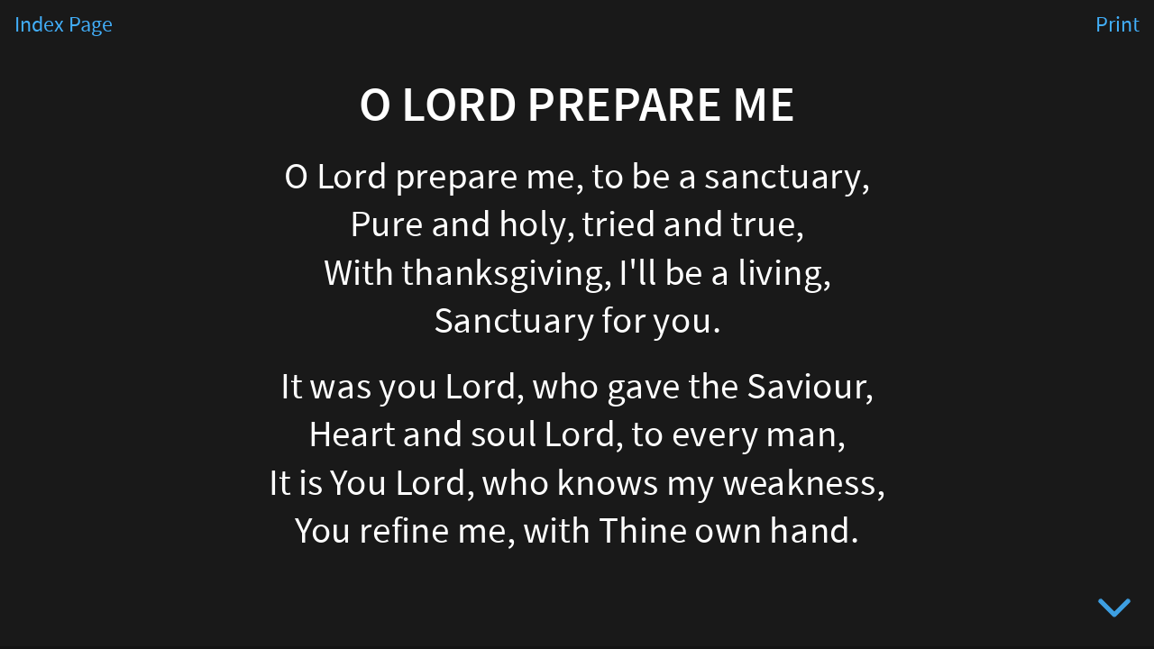

--- FILE ---
content_type: text/html; charset=UTF-8
request_url: https://slides.rmalc911.in/song/o-lord-prepare-me
body_size: 1867
content:
<!DOCTYPE html>
<html lang="en">

<head>
	<meta charset="UTF-8">
<meta http-equiv="X-UA-Compatible" content="IE=edge">
<meta name="viewport" content="width=device-width, initial-scale=1.0">
<link rel="shortcut icon" href="https://slides.rmalc911.in/assets/images/logo/logo.png" type="image/x-icon">

<!-- manifest.json -->
<link rel="manifest" href="https://slides.rmalc911.in/assets/images/logo/manifest.json?v=1.0009">

	<!-- Google tag (gtag.js) -->
	<script async src="https://www.googletagmanager.com/gtag/js?id=G-F09QE0F9YV"></script>
	<script>
		window.dataLayer = window.dataLayer || [];

		function gtag() {
			dataLayer.push(arguments);
		}
		gtag('js', new Date());

		gtag('config', 'G-F09QE0F9YV');
	</script>

<script>
	const BASEURL = 'https://slides.rmalc911.in/';
	const ADMIN_PATH = 'https://slides.rmalc911.in/admin/';
</script>
	<title>O Lord prepare me Lyrics</title>
	<meta name="description" content="Lyrics for O Lord prepare me" />
	<meta name="keywords" content="Hymn Lyrics, Christian Songs, English Hymn, O Lord prepare me, Song Book" />
	<link rel="canonical" href="https://slides.rmalc911.in/song/o-lord-prepare-me" />

	<!-- Facebook Meta Tags -->
	<meta property="og:title" content="O Lord prepare me">
	<meta property="og:description" content="Lyrics for O Lord prepare me">
	<meta property="og:url" content="https://slides.rmalc911.in/song/o-lord-prepare-me">
	<meta property="og:site_name" content="ICC Slides">
	<meta property="og:type" content="music.song">

	<!-- Twitter Meta Tags -->
	<meta property="twitter:domain" content="https://slides.rmalc911.in/">
	<meta property="twitter:url" content="https://slides.rmalc911.in/song/o-lord-prepare-me">
	<meta name="twitter:title" content="O Lord prepare me">
	<meta name="twitter:description" content="Lyrics for O Lord prepare me">

	<link rel="stylesheet" href="https://cdnjs.cloudflare.com/ajax/libs/reveal.js/4.5.0/reset.min.css" integrity="sha512-Mjxkx+r7O/OLQeKeIBCQ2yspG1P5muhAtv/J+p2/aPnSenciZWm5Wlnt+NOUNA4SHbnBIE/R2ic0ZBiCXdQNUg==" crossorigin="anonymous" referrerpolicy="no-referrer" />
	<link rel="stylesheet" href="https://cdnjs.cloudflare.com/ajax/libs/reveal.js/4.5.0/reveal.min.css" integrity="sha512-USp+nLNMZ1hR0Ll/LpYDxIq47Ypcm3KfjIleOnyFrB1N5KfHLXjfPQD1wQlhv7kVHRRgPvNVtendDS72LyHviA==" crossorigin="anonymous" referrerpolicy="no-referrer" />
	<link rel="stylesheet" href="https://cdnjs.cloudflare.com/ajax/libs/reveal.js/4.5.0/theme/black.min.css" integrity="sha512-Nrw40ThKwvPSYyxg6x099eplkB9p5cs2DtorDFSdpapXZlBOJDKK1Hn/gAaYuDQuas6yZJAEG2p2pYQtH80N/w==" crossorigin="anonymous" referrerpolicy="no-referrer" />

	<link rel="preconnect" href="https://fonts.googleapis.com" />
	<link rel="preconnect" href="https://fonts.gstatic.com" crossorigin />
		<style>
		.home-link,
		.print-link {
			position: absolute !important;
			top: 1rem;
			left: 1rem;
			z-index: 1;
			font-size: 1.5rem;
		}

		.print-link {
			right: 1rem;
			left: auto;
		}

		@media print {
			body {
				background-color: unset !important;
			}

			html:not(.print-pdf) .reveal li,
			html:not(.print-pdf) .reveal p,
			html:not(.print-pdf) .reveal td {
				font-size: 18pt !important;
			}

			html:not(.print-pdf) .reveal .slides section {
				page-break-after: unset !important;
				padding: 0 !important;
				margin-bottom: 1.2rem !important;
			}

			.home-link,
			.speaker-notes,
			.pause-overlay,
			.print-link {
				display: none !important;
				background-color: unset !important;
			}
		}
	</style>
	<script async src="https://pagead2.googlesyndication.com/pagead/js/adsbygoogle.js?client=ca-pub-7232181727425467"
     crossorigin="anonymous"></script>
     <script async src="https://pagead2.googlesyndication.com/pagead/js/adsbygoogle.js?client=ca-pub-7232181727425467"
     crossorigin="anonymous"></script>
</head>

<body>
	<div class="reveal">
					<a href="https://slides.rmalc911.in/" class="home-link">Index Page</a>
				<div class="slides">
			<section class="slide  text-inherit bg-type-" data-song="o-lord-prepare-me"  data-background-image="" data-language="en">
	<section class="slide-page en">
									<h3>O Lord prepare me</h3>
						<p>
				<span>O Lord prepare me, to be a sanctuary,<br />
Pure and holy, tried and true,<br />
With thanksgiving, I'll be a living,<br />
Sanctuary for you.</span>
			</p>
											<p>
				<span>It was you Lord, who gave the Saviour,<br />
Heart and soul Lord, to every man,<br />
It is You Lord, who knows my weakness,<br />
You refine me, with Thine own hand.</span>
			</p>
			</section><section class='slide-page en'>								<p>
				<span>Lead me O lord, through temptation,<br />
You refine me from within,<br />
Fill our hearts with Your Holy Spirit,<br />
And take all my sins away.</span>
			</p>
						</section>
</section>
		</div>
		<a class="print-link" href="https://slides.rmalc911.in/song/o-lord-prepare-me?print=doc" target="_blank">Print</a>
	</div>
	<script src="https://cdnjs.cloudflare.com/ajax/libs/reveal.js/4.5.0/reveal.min.js" integrity="sha512-OQrqDw7qMufeGwkeHX+IVYOjaMJukqKTnuy3xBAMXE0pOtcFrJRFYlt4eJOLT/XJr7yh6DW8N9RrF2t5Aqsy7w==" crossorigin="anonymous" referrerpolicy="no-referrer"></script>

	<script src="https://slides.rmalc911.in/assets/js/slides-config.js?v=1.0009"></script>
</body>

</html>


--- FILE ---
content_type: text/html; charset=utf-8
request_url: https://www.google.com/recaptcha/api2/aframe
body_size: 150
content:
<!DOCTYPE HTML><html><head><meta http-equiv="content-type" content="text/html; charset=UTF-8"></head><body><script nonce="4gcA_dQlzVOJTtQXD3CbyQ">/** Anti-fraud and anti-abuse applications only. See google.com/recaptcha */ try{var clients={'sodar':'https://pagead2.googlesyndication.com/pagead/sodar?'};window.addEventListener("message",function(a){try{if(a.source===window.parent){var b=JSON.parse(a.data);var c=clients[b['id']];if(c){var d=document.createElement('img');d.src=c+b['params']+'&rc='+(localStorage.getItem("rc::a")?sessionStorage.getItem("rc::b"):"");window.document.body.appendChild(d);sessionStorage.setItem("rc::e",parseInt(sessionStorage.getItem("rc::e")||0)+1);localStorage.setItem("rc::h",'1769299291221');}}}catch(b){}});window.parent.postMessage("_grecaptcha_ready", "*");}catch(b){}</script></body></html>

--- FILE ---
content_type: application/javascript; charset=utf-8
request_url: https://cdnjs.cloudflare.com/ajax/libs/reveal.js/4.5.0/reveal.min.js
body_size: 20726
content:
!function(e,t){"object"==typeof exports&&"undefined"!=typeof module?module.exports=t():"function"==typeof define&&define.amd?define(t):(e="undefined"!=typeof globalThis?globalThis:e||self).Reveal=t()}(this,function(){"use strict";const _e=(e,t)=>{for(var i in t)e[i]=t[i];return e},Je=(e,t)=>Array.from(e.querySelectorAll(t)),Ge=(e,t,i)=>{i?e.classList.add(t):e.classList.remove(t)},Qe=e=>{if("string"==typeof e){if("null"===e)return null;if("true"===e)return!0;if("false"===e)return!1;if(e.match(/^-?[\d\.]+$/))return parseFloat(e)}return e},Ze=(e,t)=>{e.style.transform=t},s=(e,t)=>{let i=e.matches||e.matchesSelector||e.msMatchesSelector;return!(!i||!i.call(e,t))},et=(e,t)=>{if("function"==typeof e.closest)return e.closest(t);for(;e;){if(s(e,t))return e;e=e.parentNode}return null},m=e=>{let t=document.createElement("style");return t.type="text/css",e&&0<e.length&&(t.styleSheet?t.styleSheet.cssText=e:t.appendChild(document.createTextNode(e))),document.head.appendChild(t),t},tt=()=>{let t={};for(var e in location.search.replace(/[A-Z0-9]+?=([\w\.%-]*)/gi,e=>{t[e.split("=").shift()]=e.split("=").pop()}),t){var i=t[e];t[e]=Qe(unescape(i))}return void 0!==t.dependencies&&delete t.dependencies,t},d={mp4:"video/mp4",m4a:"video/mp4",ogv:"video/ogg",mpeg:"video/mpeg",webm:"video/webm"},e=navigator.userAgent,it=/(iphone|ipod|ipad|android)/gi.test(e)||"MacIntel"===navigator.platform&&1<navigator.maxTouchPoints,n=(/chrome/i.test(e)&&/edge/i.test(e),/android/gi.test(e));var t={},L=(Object.defineProperty(t,"__esModule",{value:!0}),Object.assign||function(e){for(var t=1;t<arguments.length;t++){var i,a=arguments[t];for(i in a)Object.prototype.hasOwnProperty.call(a,i)&&(e[i]=a[i])}return e}),i=t.default=function(i){var t,s,n,e,r,a,o,l,d,c,h,u,v,g,p,m,f,b,y,w,E,R,S;if(i)return t=1,s=3,n=[],e=null,r="requestAnimationFrame"in i?function(){i.cancelAnimationFrame(e),e=i.requestAnimationFrame(function(){return o(n.filter(function(e){return e.dirty&&e.active}))})}:function(){},a=function(t){return function(){n.forEach(function(e){return e.dirty=t}),r()}},o=function(e){e.filter(function(e){return!e.styleComputed}).forEach(function(e){e.styleComputed=h(e)}),e.filter(u).forEach(v);e=e.filter(c);e.forEach(d),e.forEach(function(e){v(e),l(e)}),e.forEach(g)},l=function(e){return e.dirty=0},d=function(e){e.availableWidth=e.element.parentNode.clientWidth,e.currentWidth=e.element.scrollWidth,e.previousFontSize=e.currentFontSize,e.currentFontSize=Math.min(Math.max(e.minSize,e.availableWidth/e.currentWidth*e.previousFontSize),e.maxSize),e.whiteSpace=e.multiLine&&e.currentFontSize===e.minSize?"normal":"nowrap"},c=function(e){return 2!==e.dirty||2===e.dirty&&e.element.parentNode.clientWidth!==e.availableWidth},h=function(e){var t=i.getComputedStyle(e.element,null);e.currentFontSize=parseFloat(t.getPropertyValue("font-size")),e.display=t.getPropertyValue("display"),e.whiteSpace=t.getPropertyValue("white-space")},u=function(e){var t=!1;return!e.preStyleTestCompleted&&(/inline-/.test(e.display)||(t=!0,e.display="inline-block"),"nowrap"!==e.whiteSpace&&(t=!0,e.whiteSpace="nowrap"),e.preStyleTestCompleted=!0,t)},v=function(e){e.element.style.whiteSpace=e.whiteSpace,e.element.style.display=e.display,e.element.style.fontSize=e.currentFontSize+"px"},g=function(e){e.element.dispatchEvent(new CustomEvent("fit",{detail:{oldValue:e.previousFontSize,newValue:e.currentFontSize,scaleFactor:e.currentFontSize/e.previousFontSize}}))},p=function(e,t){return function(){e.dirty=t,e.active&&r()}},m=function(t){return function(){n=n.filter(function(e){return e.element!==t.element}),t.observeMutations&&t.observer.disconnect(),t.element.style.whiteSpace=t.originalStyle.whiteSpace,t.element.style.display=t.originalStyle.display,t.element.style.fontSize=t.originalStyle.fontSize}},f=function(e){return function(){e.active||(e.active=!0,r())}},b=function(e){return function(){return e.active=!1}},y=function(e){e.observeMutations&&(e.observer=new MutationObserver(p(e,t)),e.observer.observe(e.element,e.observeMutations))},w={minSize:16,maxSize:512,multiLine:!0,observeMutations:"MutationObserver"in i&&{subtree:!0,childList:!0,characterData:!0}},E=null,R=function(){i.clearTimeout(E),E=i.setTimeout(a(2),k.observeWindowDelay)},S=["resize","orientationchange"],Object.defineProperty(k,"observeWindow",{set:function(e){var t=(e?"add":"remove")+"EventListener";S.forEach(function(e){i[t](e,R)})}}),k.observeWindow=!0,k.observeWindowDelay=100,k.fitAll=a(s),k;function A(e,t){var a=L({},w,t),t=e.map(function(e){var t,i=L({},a,{element:e,active:!0});return(t=i).originalStyle={whiteSpace:t.element.style.whiteSpace,display:t.element.style.display,fontSize:t.element.style.fontSize},y(t),t.newbie=!0,t.dirty=!0,n.push(t),{element:e,fit:p(i,s),unfreeze:f(i),freeze:b(i),unsubscribe:m(i)}});return r(),t}function k(e){var t,i=1<arguments.length&&void 0!==arguments[1]?arguments[1]:{};return"string"==typeof e?A((t=document.querySelectorAll(e),[].slice.call(t)),i):A([e],i)[0]}}("undefined"==typeof window?null:window);class at{constructor(e){this.Reveal=e,this.startEmbeddedIframe=this.startEmbeddedIframe.bind(this)}shouldPreload(e){let t=this.Reveal.getConfig().preloadIframes;return t="boolean"!=typeof t?e.hasAttribute("data-preload"):t}load(r,o={}){r.style.display=this.Reveal.getConfig().display,Je(r,"img[data-src], video[data-src], audio[data-src], iframe[data-src]").forEach(e=>{"IFRAME"===e.tagName&&!this.shouldPreload(e)||(e.setAttribute("src",e.getAttribute("data-src")),e.setAttribute("data-lazy-loaded",""),e.removeAttribute("data-src"))}),Je(r,"video, audio").forEach(e=>{let t=0;Je(e,"source[data-src]").forEach(e=>{e.setAttribute("src",e.getAttribute("data-src")),e.removeAttribute("data-src"),e.setAttribute("data-lazy-loaded",""),t+=1}),it&&"VIDEO"===e.tagName&&e.setAttribute("playsinline",""),0<t&&e.load()});let l=r.slideBackgroundElement;if(l){l.style.display="block";let n=r.slideBackgroundContentElement,i=r.getAttribute("data-background-iframe");if(!1===l.hasAttribute("data-loaded")){l.setAttribute("data-loaded","true");let e=r.getAttribute("data-background-image"),t=r.getAttribute("data-background-video"),a=r.hasAttribute("data-background-video-loop"),s=r.hasAttribute("data-background-video-muted");if(e)/^data:/.test(e.trim())?n.style.backgroundImage=`url(${e.trim()})`:n.style.backgroundImage=e.split(",").map(e=>`url(${((e="")=>encodeURI(e).replace(/%5B/g,"[").replace(/%5D/g,"]").replace(/[!'()*]/g,e=>"%"+e.charCodeAt(0).toString(16).toUpperCase()))(decodeURI(e.trim()))})`).join(",");else if(t&&!this.Reveal.isSpeakerNotes()){let i=document.createElement("video");a&&i.setAttribute("loop",""),s&&(i.muted=!0),it&&(i.muted=!0,i.setAttribute("playsinline","")),t.split(",").forEach(e=>{[t=""]=[e];var t=d[t.split(".").pop()];i.innerHTML+=t?`<source src="${e}" type="${t}">`:`<source src="${e}">`}),n.appendChild(i)}else if(i&&!0!==o.excludeIframes){let e=document.createElement("iframe");e.setAttribute("allowfullscreen",""),e.setAttribute("mozallowfullscreen",""),e.setAttribute("webkitallowfullscreen",""),e.setAttribute("allow","autoplay"),e.setAttribute("data-src",i),e.style.width="100%",e.style.height="100%",e.style.maxHeight="100%",e.style.maxWidth="100%",n.appendChild(e)}}let e=n.querySelector("iframe[data-src]");e&&this.shouldPreload(l)&&!/autoplay=(1|true|yes)/gi.test(i)&&e.getAttribute("src")!==i&&e.setAttribute("src",i)}this.layout(r)}layout(e){Array.from(e.querySelectorAll(".r-fit-text")).forEach(e=>{i(e,{minSize:24,maxSize:.8*this.Reveal.getConfig().height,observeMutations:!1,observeWindow:!1})})}unload(e){e.style.display="none";let t=this.Reveal.getSlideBackground(e);t&&(t.style.display="none",Je(t,"iframe[src]").forEach(e=>{e.removeAttribute("src")})),Je(e,"video[data-lazy-loaded][src], audio[data-lazy-loaded][src], iframe[data-lazy-loaded][src]").forEach(e=>{e.setAttribute("data-src",e.getAttribute("src")),e.removeAttribute("src")}),Je(e,"video[data-lazy-loaded] source[src], audio source[src]").forEach(e=>{e.setAttribute("data-src",e.getAttribute("src")),e.removeAttribute("src")})}formatEmbeddedContent(){var e=(i,e,a)=>{Je(this.Reveal.getSlidesElement(),"iframe["+i+'*="'+e+'"]').forEach(e=>{let t=e.getAttribute(i);t&&-1===t.indexOf(a)&&e.setAttribute(i,t+(/\?/.test(t)?"&":"?")+a)})};e("src","youtube.com/embed/","enablejsapi=1"),e("data-src","youtube.com/embed/","enablejsapi=1"),e("src","player.vimeo.com/","api=1"),e("data-src","player.vimeo.com/","api=1")}startEmbeddedContent(e){e&&!this.Reveal.isSpeakerNotes()&&(Je(e,'img[src$=".gif"]').forEach(e=>{e.setAttribute("src",e.getAttribute("src"))}),Je(e,"video, audio").forEach(t=>{if(!et(t,".fragment")||et(t,".fragment.visible")){let e=this.Reveal.getConfig().autoPlayMedia;if((e="boolean"!=typeof e?t.hasAttribute("data-autoplay")||!!et(t,".slide-background"):e)&&"function"==typeof t.play)if(1<t.readyState)this.startEmbeddedMedia({target:t});else if(it){let e=t.play();e&&"function"==typeof e.catch&&!1===t.controls&&e.catch(()=>{t.controls=!0,t.addEventListener("play",()=>{t.controls=!1})})}else t.removeEventListener("loadeddata",this.startEmbeddedMedia),t.addEventListener("loadeddata",this.startEmbeddedMedia)}}),Je(e,"iframe[src]").forEach(e=>{et(e,".fragment")&&!et(e,".fragment.visible")||this.startEmbeddedIframe({target:e})}),Je(e,"iframe[data-src]").forEach(e=>{et(e,".fragment")&&!et(e,".fragment.visible")||e.getAttribute("src")!==e.getAttribute("data-src")&&(e.removeEventListener("load",this.startEmbeddedIframe),e.addEventListener("load",this.startEmbeddedIframe),e.setAttribute("src",e.getAttribute("data-src")))}))}startEmbeddedMedia(e){var t=!!et(e.target,"html"),i=!!et(e.target,".present");t&&i&&(e.target.currentTime=0,e.target.play()),e.target.removeEventListener("loadeddata",this.startEmbeddedMedia)}startEmbeddedIframe(e){let t=e.target;if(t&&t.contentWindow){var i=!!et(e.target,"html"),e=!!et(e.target,".present");if(i&&e){let e=this.Reveal.getConfig().autoPlayMedia;"boolean"!=typeof e&&(e=t.hasAttribute("data-autoplay")||!!et(t,".slide-background")),/youtube\.com\/embed\//.test(t.getAttribute("src"))&&e?t.contentWindow.postMessage('{"event":"command","func":"playVideo","args":""}',"*"):/player\.vimeo\.com\//.test(t.getAttribute("src"))&&e?t.contentWindow.postMessage('{"method":"play"}',"*"):t.contentWindow.postMessage("slide:start","*")}}}stopEmbeddedContent(e,t={}){t=_e({unloadIframes:!0},t),e&&e.parentNode&&(Je(e,"video, audio").forEach(e=>{e.hasAttribute("data-ignore")||"function"!=typeof e.pause||(e.setAttribute("data-paused-by-reveal",""),e.pause())}),Je(e,"iframe").forEach(e=>{e.contentWindow&&e.contentWindow.postMessage("slide:stop","*"),e.removeEventListener("load",this.startEmbeddedIframe)}),Je(e,'iframe[src*="youtube.com/embed/"]').forEach(e=>{!e.hasAttribute("data-ignore")&&e.contentWindow&&"function"==typeof e.contentWindow.postMessage&&e.contentWindow.postMessage('{"event":"command","func":"pauseVideo","args":""}',"*")}),Je(e,'iframe[src*="player.vimeo.com/"]').forEach(e=>{!e.hasAttribute("data-ignore")&&e.contentWindow&&"function"==typeof e.contentWindow.postMessage&&e.contentWindow.postMessage('{"method":"pause"}',"*")}),!0===t.unloadIframes&&Je(e,"iframe[data-src]").forEach(e=>{e.setAttribute("src","about:blank"),e.removeAttribute("src")}))}}class st{constructor(e){this.Reveal=e}render(){this.element=document.createElement("div"),this.element.className="slide-number",this.Reveal.getRevealElement().appendChild(this.element)}configure(e,t){let i="none";e.slideNumber&&!this.Reveal.isPrintingPDF()&&("all"===e.showSlideNumber||"speaker"===e.showSlideNumber&&this.Reveal.isSpeakerNotes())&&(i="block"),this.element.style.display=i}update(){this.Reveal.getConfig().slideNumber&&this.element&&(this.element.innerHTML=this.getSlideNumber())}getSlideNumber(e=this.Reveal.getCurrentSlide()){let t,i=this.Reveal.getConfig(),a="h.v";if("function"==typeof i.slideNumber)t=i.slideNumber(e);else{"string"==typeof i.slideNumber&&(a=i.slideNumber),/c/.test(a)||1!==this.Reveal.getHorizontalSlides().length||(a="c");var s=e&&"uncounted"===e.dataset.visibility?0:1;switch(t=[],a){case"c":t.push(this.Reveal.getSlidePastCount(e)+s);break;case"c/t":t.push(this.Reveal.getSlidePastCount(e)+s,"/",this.Reveal.getTotalSlides());break;default:var n=this.Reveal.getIndices(e),r=(t.push(n.h+s),"h/v"===a?"/":".");this.Reveal.isVerticalSlide(e)&&t.push(r,n.v+1)}}var o="#"+this.Reveal.location.getHash(e);return this.formatNumber(t[0],t[1],t[2],o)}formatNumber(e,t,i,a="#"+this.Reveal.location.getHash()){return"number"!=typeof i||isNaN(i)?`<a href="${a}">
					<span class="slide-number-a">${e}</span>
					</a>`:`<a href="${a}">
					<span class="slide-number-a">${e}</span>
					<span class="slide-number-delimiter">${t}</span>
					<span class="slide-number-b">${i}</span>
					</a>`}destroy(){this.element.remove()}}class nt{constructor(e){this.Reveal=e,this.onInput=this.onInput.bind(this),this.onBlur=this.onBlur.bind(this),this.onKeyDown=this.onKeyDown.bind(this)}render(){this.element=document.createElement("div"),this.element.className="jump-to-slide",this.jumpInput=document.createElement("input"),this.jumpInput.type="text",this.jumpInput.className="jump-to-slide-input",this.jumpInput.placeholder="Jump to slide",this.jumpInput.addEventListener("input",this.onInput),this.jumpInput.addEventListener("keydown",this.onKeyDown),this.jumpInput.addEventListener("blur",this.onBlur),this.element.appendChild(this.jumpInput)}show(){this.indicesOnShow=this.Reveal.getIndices(),this.Reveal.getRevealElement().appendChild(this.element),this.jumpInput.focus()}hide(){this.isVisible()&&(this.element.remove(),this.jumpInput.value="",clearTimeout(this.jumpTimeout),delete this.jumpTimeout)}isVisible(){return!!this.element.parentNode}jump(){clearTimeout(this.jumpTimeout),delete this.jumpTimeout;var e=this.jumpInput.value.trim("");let t=this.Reveal.location.getIndicesFromHash(e,{oneBasedIndex:!0});return(t=!t&&/\S+/i.test(e)&&1<e.length?this.search(e):t)&&""!==e?(this.Reveal.slide(t.h,t.v,t.f),!0):(this.Reveal.slide(this.indicesOnShow.h,this.indicesOnShow.v,this.indicesOnShow.f),!1)}jumpAfter(e){clearTimeout(this.jumpTimeout),this.jumpTimeout=setTimeout(()=>this.jump(),e)}search(e){const t=new RegExp("\\b"+e.trim()+"\\b","i"),i=this.Reveal.getSlides().find(e=>t.test(e.innerText));return i?this.Reveal.getIndices(i):null}cancel(){this.Reveal.slide(this.indicesOnShow.h,this.indicesOnShow.v,this.indicesOnShow.f),this.hide()}confirm(){this.jump(),this.hide()}destroy(){this.jumpInput.removeEventListener("input",this.onInput),this.jumpInput.removeEventListener("keydown",this.onKeyDown),this.jumpInput.removeEventListener("blur",this.onBlur),this.element.remove()}onKeyDown(e){13===e.keyCode?this.confirm():27===e.keyCode&&(this.cancel(),e.stopImmediatePropagation())}onInput(e){this.jumpAfter(200)}onBlur(){setTimeout(()=>this.hide(),1)}}const o=e=>{let t=e.match(/^#([0-9a-f]{3})$/i);if(t&&t[1])return t=t[1],{r:17*parseInt(t.charAt(0),16),g:17*parseInt(t.charAt(1),16),b:17*parseInt(t.charAt(2),16)};let i=e.match(/^#([0-9a-f]{6})$/i);if(i&&i[1])return i=i[1],{r:parseInt(i.slice(0,2),16),g:parseInt(i.slice(2,4),16),b:parseInt(i.slice(4,6),16)};var a=e.match(/^rgb\s*\(\s*(\d+)\s*,\s*(\d+)\s*,\s*(\d+)\s*\)$/i);if(a)return{r:parseInt(a[1],10),g:parseInt(a[2],10),b:parseInt(a[3],10)};a=e.match(/^rgba\s*\(\s*(\d+)\s*,\s*(\d+)\s*,\s*(\d+)\s*\,\s*([\d]+|[\d]*.[\d]+)\s*\)$/i);return a?{r:parseInt(a[1],10),g:parseInt(a[2],10),b:parseInt(a[3],10),a:parseFloat(a[4])}:null};class rt{constructor(e){this.Reveal=e}render(){this.element=document.createElement("div"),this.element.className="backgrounds",this.Reveal.getRevealElement().appendChild(this.element)}create(){this.element.innerHTML="",this.element.classList.add("no-transition"),this.Reveal.getHorizontalSlides().forEach(e=>{let t=this.createBackground(e,this.element);Je(e,"section").forEach(e=>{this.createBackground(e,t),t.classList.add("stack")})}),this.Reveal.getConfig().parallaxBackgroundImage?(this.element.style.backgroundImage='url("'+this.Reveal.getConfig().parallaxBackgroundImage+'")',this.element.style.backgroundSize=this.Reveal.getConfig().parallaxBackgroundSize,this.element.style.backgroundRepeat=this.Reveal.getConfig().parallaxBackgroundRepeat,this.element.style.backgroundPosition=this.Reveal.getConfig().parallaxBackgroundPosition,setTimeout(()=>{this.Reveal.getRevealElement().classList.add("has-parallax-background")},1)):(this.element.style.backgroundImage="",this.Reveal.getRevealElement().classList.remove("has-parallax-background"))}createBackground(e,t){let i=document.createElement("div"),a=(i.className="slide-background "+e.className.replace(/present|past|future/,""),document.createElement("div"));return a.className="slide-background-content",i.appendChild(a),t.appendChild(i),e.slideBackgroundElement=i,e.slideBackgroundContentElement=a,this.sync(e),i}sync(e){const t=e.slideBackgroundElement,i=e.slideBackgroundContentElement,a={background:e.getAttribute("data-background"),backgroundSize:e.getAttribute("data-background-size"),backgroundImage:e.getAttribute("data-background-image"),backgroundVideo:e.getAttribute("data-background-video"),backgroundIframe:e.getAttribute("data-background-iframe"),backgroundColor:e.getAttribute("data-background-color"),backgroundGradient:e.getAttribute("data-background-gradient"),backgroundRepeat:e.getAttribute("data-background-repeat"),backgroundPosition:e.getAttribute("data-background-position"),backgroundTransition:e.getAttribute("data-background-transition"),backgroundOpacity:e.getAttribute("data-background-opacity")},s=e.hasAttribute("data-preload");e.classList.remove("has-dark-background"),e.classList.remove("has-light-background"),t.removeAttribute("data-loaded"),t.removeAttribute("data-background-hash"),t.removeAttribute("data-background-size"),t.removeAttribute("data-background-transition"),t.style.backgroundColor="",i.style.backgroundSize="",i.style.backgroundRepeat="",i.style.backgroundPosition="",i.style.backgroundImage="",i.style.opacity="",i.innerHTML="",a.background&&(/^(http|file|\/\/)/gi.test(a.background)||/\.(svg|png|jpg|jpeg|gif|bmp|webp)([?#\s]|$)/gi.test(a.background)?e.setAttribute("data-background-image",a.background):t.style.background=a.background),(a.background||a.backgroundColor||a.backgroundGradient||a.backgroundImage||a.backgroundVideo||a.backgroundIframe)&&t.setAttribute("data-background-hash",a.background+a.backgroundSize+a.backgroundImage+a.backgroundVideo+a.backgroundIframe+a.backgroundColor+a.backgroundGradient+a.backgroundRepeat+a.backgroundPosition+a.backgroundTransition+a.backgroundOpacity),a.backgroundSize&&t.setAttribute("data-background-size",a.backgroundSize),a.backgroundColor&&(t.style.backgroundColor=a.backgroundColor),a.backgroundGradient&&(t.style.backgroundImage=a.backgroundGradient),a.backgroundTransition&&t.setAttribute("data-background-transition",a.backgroundTransition),s&&t.setAttribute("data-preload",""),a.backgroundSize&&(i.style.backgroundSize=a.backgroundSize),a.backgroundRepeat&&(i.style.backgroundRepeat=a.backgroundRepeat),a.backgroundPosition&&(i.style.backgroundPosition=a.backgroundPosition),a.backgroundOpacity&&(i.style.opacity=a.backgroundOpacity);let n=a.backgroundColor;var r;if(n&&o(n)||(r=window.getComputedStyle(t))&&r.backgroundColor&&(n=r.backgroundColor),n){const t=o(n);t&&0!==t.a&&(((r="string"==typeof(r=n)?o(r):r)?(299*r.r+587*r.g+114*r.b)/1e3:null)<128?e.classList.add("has-dark-background"):e.classList.add("has-light-background"))}}update(t=!1){let i=this.Reveal.getCurrentSlide(),a=this.Reveal.getIndices(),s=null,n=this.Reveal.getConfig().rtl?"future":"past",r=this.Reveal.getConfig().rtl?"past":"future";if(Array.from(this.element.childNodes).forEach((e,i)=>{e.classList.remove("past","present","future"),i<a.h?e.classList.add(n):i>a.h?e.classList.add(r):(e.classList.add("present"),s=e),!t&&i!==a.h||Je(e,".slide-background").forEach((e,t)=>{e.classList.remove("past","present","future"),t<a.v?e.classList.add("past"):t>a.v?e.classList.add("future"):(e.classList.add("present"),i===a.h&&(s=e))})}),this.previousBackground&&this.Reveal.slideContent.stopEmbeddedContent(this.previousBackground,{unloadIframes:!this.Reveal.slideContent.shouldPreload(this.previousBackground)}),s){this.Reveal.slideContent.startEmbeddedContent(s);let e=s.querySelector(".slide-background-content");e&&(o=e.style.backgroundImage||"",/\.gif/i.test(o)&&(e.style.backgroundImage="",window.getComputedStyle(e).opacity,e.style.backgroundImage=o));var o=this.previousBackground?this.previousBackground.getAttribute("data-background-hash"):null,l=s.getAttribute("data-background-hash");l&&l===o&&s!==this.previousBackground&&this.element.classList.add("no-transition"),this.previousBackground=s}i&&["has-light-background","has-dark-background"].forEach(e=>{i.classList.contains(e)?this.Reveal.getRevealElement().classList.add(e):this.Reveal.getRevealElement().classList.remove(e)},this),setTimeout(()=>{this.element.classList.remove("no-transition")},1)}updateParallax(){var n=this.Reveal.getIndices();if(this.Reveal.getConfig().parallaxBackgroundImage){let e,t,i=this.Reveal.getHorizontalSlides(),a=this.Reveal.getVerticalSlides(),s=this.element.style.backgroundSize.split(" ");1===s.length?e=t=parseInt(s[0],10):(e=parseInt(s[0],10),t=parseInt(s[1],10));var r=this.element.offsetWidth,o=i.length,r=("number"==typeof this.Reveal.getConfig().parallaxBackgroundHorizontal?this.Reveal.getConfig().parallaxBackgroundHorizontal:1<o?(e-r)/(o-1):0)*n.h*-1,o=this.element.offsetHeight,l=a.length,o="number"==typeof this.Reveal.getConfig().parallaxBackgroundVertical?this.Reveal.getConfig().parallaxBackgroundVertical:(t-o)/(l-1),l=0<l?o*n.v:0;this.element.style.backgroundPosition=r+"px "+-l+"px"}}destroy(){this.element.remove()}}const ot=".slides section",lt=".slides>section",dt=".slides>section.present>section",ct=/registerPlugin|registerKeyboardShortcut|addKeyBinding|addEventListener|showPreview/,h=/fade-(down|up|right|left|out|in-then-out|in-then-semi-out)|semi-fade-out|current-visible|shrink|grow/;let c=0;class ht{constructor(e){this.Reveal=e}run(e,t){this.reset();let i=this.Reveal.getSlides(),n=i.indexOf(t),r=i.indexOf(e);if(e.hasAttribute("data-auto-animate")&&t.hasAttribute("data-auto-animate")&&e.getAttribute("data-auto-animate-id")===t.getAttribute("data-auto-animate-id")&&!(r<n?t:e).hasAttribute("data-auto-animate-restart")){this.autoAnimateStyleSheet=this.autoAnimateStyleSheet||m();let a=this.getAutoAnimateOptions(t);e.dataset.autoAnimate="pending",t.dataset.autoAnimate="pending",a.slideDirection=r<n?"forward":"backward";var o,l="none"===e.style.display;l&&(e.style.display=this.Reveal.getConfig().display);let s=this.getAutoAnimatableElements(e,t).map(e=>this.autoAnimateElements(e.from,e.to,e.options||{},a,c++));l&&(e.style.display="none"),"false"!==t.dataset.autoAnimateUnmatched&&!0===this.Reveal.getConfig().autoAnimateUnmatched&&(l=.8*a.duration,o=.2*a.duration,this.getUnmatchedAutoAnimateElements(t).forEach(e=>{let t=this.getAutoAnimateOptions(e,a),i="unmatched";t.duration===a.duration&&t.delay===a.delay||(i="unmatched-"+c++,s.push(`[data-auto-animate="running"] [data-auto-animate-target="${i}"] { transition: opacity ${t.duration}s ease ${t.delay}s; }`)),e.dataset.autoAnimateTarget=i},this),s.push(`[data-auto-animate="running"] [data-auto-animate-target="unmatched"] { transition: opacity ${l}s ease ${o}s; }`)),this.autoAnimateStyleSheet.innerHTML=s.join(""),requestAnimationFrame(()=>{this.autoAnimateStyleSheet&&(getComputedStyle(this.autoAnimateStyleSheet).fontWeight,t.dataset.autoAnimate="running")}),this.Reveal.dispatchEvent({type:"autoanimate",data:{fromSlide:e,toSlide:t,sheet:this.autoAnimateStyleSheet}})}}reset(){Je(this.Reveal.getRevealElement(),'[data-auto-animate]:not([data-auto-animate=""])').forEach(e=>{e.dataset.autoAnimate=""}),Je(this.Reveal.getRevealElement(),"[data-auto-animate-target]").forEach(e=>{delete e.dataset.autoAnimateTarget}),this.autoAnimateStyleSheet&&this.autoAnimateStyleSheet.parentNode&&(this.autoAnimateStyleSheet.parentNode.removeChild(this.autoAnimateStyleSheet),this.autoAnimateStyleSheet=null)}autoAnimateElements(i,e,a,s,t){i.dataset.autoAnimateTarget="",e.dataset.autoAnimateTarget=t;let n=this.getAutoAnimateOptions(e,s),r=(void 0!==a.delay&&(n.delay=a.delay),void 0!==a.duration&&(n.duration=a.duration),void 0!==a.easing&&(n.easing=a.easing),this.getAutoAnimatableProperties("from",i,a)),o=this.getAutoAnimatableProperties("to",e,a);if(e.classList.contains("fragment")&&(delete o.styles.opacity,i.classList.contains("fragment"))&&(i.className.match(h)||[""])[0]===(e.className.match(h)||[""])[0]&&"forward"===s.slideDirection&&e.classList.add("visible","disabled"),!1!==a.translate||!1!==a.scale){let e=this.Reveal.getScale(),t={x:(r.x-o.x)/e,y:(r.y-o.y)/e,scaleX:r.width/o.width,scaleY:r.height/o.height};t.x=Math.round(1e3*t.x)/1e3,t.y=Math.round(1e3*t.y)/1e3,t.scaleX=Math.round(1e3*t.scaleX)/1e3,t.scaleX=Math.round(1e3*t.scaleX)/1e3;i=!1!==a.translate&&(0!==t.x||0!==t.y),s=!1!==a.scale&&(0!==t.scaleX||0!==t.scaleY);if(i||s){let e=[];i&&e.push(`translate(${t.x}px, ${t.y}px)`),s&&e.push(`scale(${t.scaleX}, ${t.scaleY})`),r.styles.transform=e.join(" "),r.styles["transform-origin"]="top left",o.styles.transform="none"}}for(var l in o.styles){const e=o.styles[l],a=r.styles[l];e===a?delete o.styles[l]:(!0===e.explicitValue&&(o.styles[l]=e.value),!0===a.explicitValue&&(r.styles[l]=a.value))}let d="",c=Object.keys(o.styles);return 0<c.length&&(r.styles.transition="none",o.styles.transition=`all ${n.duration}s ${n.easing} ${n.delay}s`,o.styles["transition-property"]=c.join(", "),o.styles["will-change"]=c.join(", "),d='[data-auto-animate-target="'+t+'"] {'+Object.keys(r.styles).map(e=>e+": "+r.styles[e]+" !important;").join("")+'}[data-auto-animate="running"] [data-auto-animate-target="'+t+'"] {'+Object.keys(o.styles).map(e=>e+": "+o.styles[e]+" !important;").join("")+"}"),d}getAutoAnimateOptions(e,t){let i={easing:this.Reveal.getConfig().autoAnimateEasing,duration:this.Reveal.getConfig().autoAnimateDuration,delay:0};return i=_e(i,t),e.parentNode&&(t=et(e.parentNode,"[data-auto-animate-target]"))&&(i=this.getAutoAnimateOptions(t,i)),e.dataset.autoAnimateEasing&&(i.easing=e.dataset.autoAnimateEasing),e.dataset.autoAnimateDuration&&(i.duration=parseFloat(e.dataset.autoAnimateDuration)),e.dataset.autoAnimateDelay&&(i.delay=parseFloat(e.dataset.autoAnimateDelay)),i}getAutoAnimatableProperties(i,t,a){let s=this.Reveal.getConfig(),n={styles:[]};if(!1!==a.translate||!1!==a.scale){let e;var r;e="function"==typeof a.measure?a.measure(t):s.center?t.getBoundingClientRect():(r=this.Reveal.getScale(),{x:t.offsetLeft*r,y:t.offsetTop*r,width:t.offsetWidth*r,height:t.offsetHeight*r}),n.x=e.x,n.y=e.y,n.width=e.width,n.height=e.height}const o=getComputedStyle(t);return(a.styles||s.autoAnimateStyles).forEach(e=>{let t;void 0!==(e="string"==typeof e?{property:e}:e).from&&"from"===i?t={value:e.from,explicitValue:!0}:void 0!==e.to&&"to"===i?t={value:e.to,explicitValue:!0}:("line-height"===e.property&&(t=parseFloat(o["line-height"])/parseFloat(o["font-size"])),isNaN(t)&&(t=o[e.property])),""!==t&&(n.styles[e.property]=t)}),n}getAutoAnimatableElements(e,t){let i=("function"==typeof this.Reveal.getConfig().autoAnimateMatcher?this.Reveal.getConfig().autoAnimateMatcher:this.getAutoAnimatePairs).call(this,e,t),a=[];return i.filter((e,t)=>{if(-1===a.indexOf(e.to))return a.push(e.to),!0})}getAutoAnimatePairs(e,t){let i=[];const a="h1, h2, h3, h4, h5, h6, p, li";return this.findAutoAnimateMatches(i,e,t,"[data-id]",e=>e.nodeName+":::"+e.getAttribute("data-id")),this.findAutoAnimateMatches(i,e,t,a,e=>e.nodeName+":::"+e.innerText),this.findAutoAnimateMatches(i,e,t,"img, video, iframe",e=>e.nodeName+":::"+(e.getAttribute("src")||e.getAttribute("data-src"))),this.findAutoAnimateMatches(i,e,t,"pre",e=>e.nodeName+":::"+e.innerText),i.forEach(e=>{s(e.from,a)?e.options={scale:!1}:s(e.from,"pre")&&(e.options={scale:!1,styles:["width","height"]},this.findAutoAnimateMatches(i,e.from,e.to,".hljs .hljs-ln-code",e=>e.textContent,{scale:!1,styles:[],measure:this.getLocalBoundingBox.bind(this)}),this.findAutoAnimateMatches(i,e.from,e.to,".hljs .hljs-ln-line[data-line-number]",e=>e.getAttribute("data-line-number"),{scale:!1,styles:["width"],measure:this.getLocalBoundingBox.bind(this)}))},this),i}getLocalBoundingBox(e){var t=this.Reveal.getScale();return{x:Math.round(e.offsetLeft*t*100)/100,y:Math.round(e.offsetTop*t*100)/100,width:Math.round(e.offsetWidth*t*100)/100,height:Math.round(e.offsetHeight*t*100)/100}}findAutoAnimateMatches(s,e,t,i,n,r){let o={},l={};[].slice.call(e.querySelectorAll(i)).forEach((e,t)=>{var i=n(e);"string"==typeof i&&i.length&&(o[i]=o[i]||[],o[i].push(e))}),[].slice.call(t.querySelectorAll(i)).forEach((e,t)=>{var i=n(e);let a;if(l[i]=l[i]||[],l[i].push(e),o[i]){const s=l[i].length-1,e=o[i].length-1;o[i][s]?(a=o[i][s],o[i][s]=null):o[i][e]&&(a=o[i][e],o[i][e]=null)}a&&s.push({from:a,to:e,options:r})})}getUnmatchedAutoAnimateElements(e){return[].slice.call(e.children).reduce((e,t)=>{var i=t.querySelector("[data-auto-animate-target]");return t.hasAttribute("data-auto-animate-target")||i||e.push(t),e=t.querySelector("[data-auto-animate-target]")?e.concat(this.getUnmatchedAutoAnimateElements(t)):e},[])}}class ut{constructor(e){this.Reveal=e}configure(e,t){!1===e.fragments?this.disable():!1===t.fragments&&this.enable()}disable(){Je(this.Reveal.getSlidesElement(),".fragment").forEach(e=>{e.classList.add("visible"),e.classList.remove("current-fragment")})}enable(){Je(this.Reveal.getSlidesElement(),".fragment").forEach(e=>{e.classList.remove("visible"),e.classList.remove("current-fragment")})}availableRoutes(){let e=this.Reveal.getCurrentSlide();var t,i;return e&&this.Reveal.getConfig().fragments?(t=e.querySelectorAll(".fragment:not(.disabled)"),i=e.querySelectorAll(".fragment:not(.disabled):not(.visible)"),{prev:0<t.length-i.length,next:!!i.length}):{prev:!1,next:!1}}sort(e,t=!1){e=Array.from(e);let i=[],a=[],s=[],n=(e.forEach(e=>{var t;e.hasAttribute("data-fragment-index")?(t=parseInt(e.getAttribute("data-fragment-index"),10),i[t]||(i[t]=[]),i[t].push(e)):a.push([e])}),i=i.concat(a),0);return i.forEach(e=>{e.forEach(e=>{s.push(e),e.setAttribute("data-fragment-index",n)}),n++}),!0===t?i:s}sortAll(){this.Reveal.getHorizontalSlides().forEach(e=>{let t=Je(e,"section");t.forEach((e,t)=>{this.sort(e.querySelectorAll(".fragment"))},this),0===t.length&&this.sort(e.querySelectorAll(".fragment"))})}update(s,e){let n={shown:[],hidden:[]},t=this.Reveal.getCurrentSlide();if(t&&this.Reveal.getConfig().fragments&&(e=e||this.sort(t.querySelectorAll(".fragment"))).length){let a=0;if("number"!=typeof s){let e=this.sort(t.querySelectorAll(".fragment.visible")).pop();e&&(s=parseInt(e.getAttribute("data-fragment-index")||0,10))}Array.from(e).forEach((e,t)=>{var i;e.hasAttribute("data-fragment-index")&&(t=parseInt(e.getAttribute("data-fragment-index"),10)),a=Math.max(a,t),t<=s?(i=e.classList.contains("visible"),e.classList.add("visible"),e.classList.remove("current-fragment"),t===s&&(this.Reveal.announceStatus(this.Reveal.getStatusText(e)),e.classList.add("current-fragment"),this.Reveal.slideContent.startEmbeddedContent(e)),i||(n.shown.push(e),this.Reveal.dispatchEvent({target:e,type:"visible",bubbles:!1}))):(t=e.classList.contains("visible"),e.classList.remove("visible"),e.classList.remove("current-fragment"),t&&(this.Reveal.slideContent.stopEmbeddedContent(e),n.hidden.push(e),this.Reveal.dispatchEvent({target:e,type:"hidden",bubbles:!1})))}),s="number"==typeof s?s:-1,s=Math.max(Math.min(s,a),-1),t.setAttribute("data-fragment",s)}return n}sync(e=this.Reveal.getCurrentSlide()){return this.sort(e.querySelectorAll(".fragment"))}goto(t,e=0){let i=this.Reveal.getCurrentSlide();if(i&&this.Reveal.getConfig().fragments){var a=this.sort(i.querySelectorAll(".fragment:not(.disabled)"));if(a.length){if("number"!=typeof t){let e=this.sort(i.querySelectorAll(".fragment:not(.disabled).visible")).pop();t=e?parseInt(e.getAttribute("data-fragment-index")||0,10):-1}e=this.update(t+=e,a);return e.hidden.length&&this.Reveal.dispatchEvent({type:"fragmenthidden",data:{fragment:e.hidden[0],fragments:e.hidden}}),e.shown.length&&this.Reveal.dispatchEvent({type:"fragmentshown",data:{fragment:e.shown[0],fragments:e.shown}}),this.Reveal.controls.update(),this.Reveal.progress.update(),this.Reveal.getConfig().fragmentInURL&&this.Reveal.location.writeURL(),!(!e.shown.length&&!e.hidden.length)}}return!1}next(){return this.goto(null,1)}prev(){return this.goto(null,-1)}}class gt{constructor(e){this.Reveal=e,this.active=!1,this.onSlideClicked=this.onSlideClicked.bind(this)}activate(){var e;this.Reveal.getConfig().overview&&!this.isActive()&&(this.active=!0,this.Reveal.getRevealElement().classList.add("overview"),this.Reveal.cancelAutoSlide(),this.Reveal.getSlidesElement().appendChild(this.Reveal.getBackgroundsElement()),Je(this.Reveal.getRevealElement(),ot).forEach(e=>{e.classList.contains("stack")||e.addEventListener("click",this.onSlideClicked,!0)}),e=this.Reveal.getComputedSlideSize(),this.overviewSlideWidth=e.width+70,this.overviewSlideHeight=e.height+70,this.Reveal.getConfig().rtl&&(this.overviewSlideWidth=-this.overviewSlideWidth),this.Reveal.updateSlidesVisibility(),this.layout(),this.update(),this.Reveal.layout(),e=this.Reveal.getIndices(),this.Reveal.dispatchEvent({type:"overviewshown",data:{indexh:e.h,indexv:e.v,currentSlide:this.Reveal.getCurrentSlide()}}))}layout(){this.Reveal.getHorizontalSlides().forEach((e,i)=>{e.setAttribute("data-index-h",i),Ze(e,"translate3d("+i*this.overviewSlideWidth+"px, 0, 0)"),e.classList.contains("stack")&&Je(e,"section").forEach((e,t)=>{e.setAttribute("data-index-h",i),e.setAttribute("data-index-v",t),Ze(e,"translate3d(0, "+t*this.overviewSlideHeight+"px, 0)")})}),Array.from(this.Reveal.getBackgroundsElement().childNodes).forEach((e,t)=>{Ze(e,"translate3d("+t*this.overviewSlideWidth+"px, 0, 0)"),Je(e,".slide-background").forEach((e,t)=>{Ze(e,"translate3d(0, "+t*this.overviewSlideHeight+"px, 0)")})})}update(){var e=Math.min(window.innerWidth,window.innerHeight),e=Math.max(e/5,150)/e,t=this.Reveal.getIndices();this.Reveal.transformSlides({overview:["scale("+e+")","translateX("+-t.h*this.overviewSlideWidth+"px)","translateY("+-t.v*this.overviewSlideHeight+"px)"].join(" ")})}deactivate(){var e;this.Reveal.getConfig().overview&&(this.active=!1,this.Reveal.getRevealElement().classList.remove("overview"),this.Reveal.getRevealElement().classList.add("overview-deactivating"),setTimeout(()=>{this.Reveal.getRevealElement().classList.remove("overview-deactivating")},1),this.Reveal.getRevealElement().appendChild(this.Reveal.getBackgroundsElement()),Je(this.Reveal.getRevealElement(),ot).forEach(e=>{Ze(e,""),e.removeEventListener("click",this.onSlideClicked,!0)}),Je(this.Reveal.getBackgroundsElement(),".slide-background").forEach(e=>{Ze(e,"")}),this.Reveal.transformSlides({overview:""}),e=this.Reveal.getIndices(),this.Reveal.slide(e.h,e.v),this.Reveal.layout(),this.Reveal.cueAutoSlide(),this.Reveal.dispatchEvent({type:"overviewhidden",data:{indexh:e.h,indexv:e.v,currentSlide:this.Reveal.getCurrentSlide()}}))}toggle(e){"boolean"==typeof e?e?this.activate():this.deactivate():this.isActive()?this.deactivate():this.activate()}isActive(){return this.active}onSlideClicked(t){if(this.isActive()){t.preventDefault();let e=t.target;for(;e&&!e.nodeName.match(/section/gi);)e=e.parentNode;var i;e&&!e.classList.contains("disabled")&&(this.deactivate(),e.nodeName.match(/section/gi))&&(t=parseInt(e.getAttribute("data-index-h"),10),i=parseInt(e.getAttribute("data-index-v"),10),this.Reveal.slide(t,i))}}}class pt{constructor(e){this.Reveal=e,this.shortcuts={},this.bindings={},this.onDocumentKeyDown=this.onDocumentKeyDown.bind(this),this.onDocumentKeyPress=this.onDocumentKeyPress.bind(this)}configure(e,t){"linear"===e.navigationMode?(this.shortcuts["&#8594;  ,  &#8595;  ,  SPACE  ,  N  ,  L  ,  J"]="Next slide",this.shortcuts["&#8592;  ,  &#8593;  ,  P  ,  H  ,  K"]="Previous slide"):(this.shortcuts["N  ,  SPACE"]="Next slide",this.shortcuts["P  ,  Shift SPACE"]="Previous slide",this.shortcuts["&#8592;  ,  H"]="Navigate left",this.shortcuts["&#8594;  ,  L"]="Navigate right",this.shortcuts["&#8593;  ,  K"]="Navigate up",this.shortcuts["&#8595;  ,  J"]="Navigate down"),this.shortcuts["Alt + &#8592;/&#8593/&#8594;/&#8595;"]="Navigate without fragments",this.shortcuts["Shift + &#8592;/&#8593/&#8594;/&#8595;"]="Jump to first/last slide",this.shortcuts["B  ,  ."]="Pause",this.shortcuts.F="Fullscreen",this.shortcuts.G="Jump to slide",this.shortcuts["ESC, O"]="Slide overview"}bind(){document.addEventListener("keydown",this.onDocumentKeyDown,!1),document.addEventListener("keypress",this.onDocumentKeyPress,!1)}unbind(){document.removeEventListener("keydown",this.onDocumentKeyDown,!1),document.removeEventListener("keypress",this.onDocumentKeyPress,!1)}addKeyBinding(e,t){"object"==typeof e&&e.keyCode?this.bindings[e.keyCode]={callback:t,key:e.key,description:e.description}:this.bindings[e]={callback:t,key:null,description:null}}removeKeyBinding(e){delete this.bindings[e]}triggerKey(e){this.onDocumentKeyDown({keyCode:e})}registerKeyboardShortcut(e,t){this.shortcuts[e]=t}getShortcuts(){return this.shortcuts}getBindings(){return this.bindings}onDocumentKeyPress(e){e.shiftKey&&63===e.charCode&&this.Reveal.toggleHelp()}onDocumentKeyDown(s){let n=this.Reveal.getConfig();if("function"==typeof n.keyboardCondition&&!1===n.keyboardCondition(s))return!0;if("focused"===n.keyboardCondition&&!this.Reveal.isFocused())return!0;var r=s.keyCode,o=!this.Reveal.isAutoSliding(),l=(this.Reveal.onUserInput(s),document.activeElement&&!0===document.activeElement.isContentEditable),e=document.activeElement&&document.activeElement.tagName&&/input|textarea/i.test(document.activeElement.tagName),t=document.activeElement&&document.activeElement.className&&/speaker-notes/i.test(document.activeElement.className),i=!(-1!==[32,37,38,39,40,78,80].indexOf(s.keyCode)&&s.shiftKey||s.altKey)&&(s.shiftKey||s.altKey||s.ctrlKey||s.metaKey);if(!(l||e||t||i)){let t,e=[66,86,190,191];if("object"==typeof n.keyboard)for(t in n.keyboard)"togglePause"===n.keyboard[t]&&e.push(parseInt(t,10));if(this.Reveal.isPaused()&&-1===e.indexOf(r))return!1;let i="linear"===n.navigationMode||!this.Reveal.hasHorizontalSlides()||!this.Reveal.hasVerticalSlides(),a=!1;if("object"==typeof n.keyboard)for(t in n.keyboard)if(parseInt(t,10)===r){let e=n.keyboard[t];"function"==typeof e?e.apply(null,[s]):"string"==typeof e&&"function"==typeof this.Reveal[e]&&this.Reveal[e].call(),a=!0}if(!1===a)for(t in this.bindings)if(parseInt(t,10)===r){let e=this.bindings[t].callback;"function"==typeof e?e.apply(null,[s]):"string"==typeof e&&"function"==typeof this.Reveal[e]&&this.Reveal[e].call(),a=!0}if(!1===a){a=!0;if(80===r||33===r)this.Reveal.prev({skipFragments:s.altKey});else if(78===r||34===r)this.Reveal.next({skipFragments:s.altKey});else if(72===r||37===r)s.shiftKey?this.Reveal.slide(0):!this.Reveal.overview.isActive()&&i?this.Reveal.prev({skipFragments:s.altKey}):this.Reveal.left({skipFragments:s.altKey});else if(76===r||39===r)s.shiftKey?this.Reveal.slide(this.Reveal.getHorizontalSlides().length-1):!this.Reveal.overview.isActive()&&i?this.Reveal.next({skipFragments:s.altKey}):this.Reveal.right({skipFragments:s.altKey});else if(75===r||38===r)s.shiftKey?this.Reveal.slide(void 0,0):!this.Reveal.overview.isActive()&&i?this.Reveal.prev({skipFragments:s.altKey}):this.Reveal.up({skipFragments:s.altKey});else if(74===r||40===r)s.shiftKey?this.Reveal.slide(void 0,Number.MAX_VALUE):!this.Reveal.overview.isActive()&&i?this.Reveal.next({skipFragments:s.altKey}):this.Reveal.down({skipFragments:s.altKey});else if(36===r)this.Reveal.slide(0);else if(35===r)this.Reveal.slide(this.Reveal.getHorizontalSlides().length-1);else if(32===r)this.Reveal.overview.isActive()&&this.Reveal.overview.deactivate(),s.shiftKey?this.Reveal.prev({skipFragments:s.altKey}):this.Reveal.next({skipFragments:s.altKey});else if(58===r||59===r||66===r||86===r||190===r||191===r)this.Reveal.togglePause();else if(70===r){l=n.embedded?this.Reveal.getViewportElement():document.documentElement;let e=(l=l||document.documentElement).requestFullscreen||l.webkitRequestFullscreen||l.webkitRequestFullScreen||l.mozRequestFullScreen||l.msRequestFullscreen;e&&e.apply(l)}else 65===r?n.autoSlideStoppable&&this.Reveal.toggleAutoSlide(o):71===r?n.jumpToSlide&&this.Reveal.toggleJumpToSlide():a=!1}a?s.preventDefault&&s.preventDefault():27!==r&&79!==r||(!1===this.Reveal.closeOverlay()&&this.Reveal.overview.toggle(),s.preventDefault&&s.preventDefault()),this.Reveal.cueAutoSlide()}}}class mt{constructor(e){var t;(t="MAX_REPLACE_STATE_FREQUENCY")in this?Object.defineProperty(this,t,{value:1e3,enumerable:!0,configurable:!0,writable:!0}):this[t]=1e3,this.Reveal=e,this.writeURLTimeout=0,this.replaceStateTimestamp=0,this.onWindowHashChange=this.onWindowHashChange.bind(this)}bind(){window.addEventListener("hashchange",this.onWindowHashChange,!1)}unbind(){window.removeEventListener("hashchange",this.onWindowHashChange,!1)}getIndicesFromHash(s=window.location.hash,n={}){let i=s.replace(/^#\/?/,""),r=i.split("/");if(/^[0-9]*$/.test(r[0])||!i.length){const s=this.Reveal.getConfig();let e,t=s.hashOneBasedIndex||n.oneBasedIndex?1:0,i=parseInt(r[0],10)-t||0,a=parseInt(r[1],10)-t||0;return s.fragmentInURL&&(e=parseInt(r[2],10),isNaN(e)&&(e=void 0)),{h:i,v:a,f:e}}{let e,t;/\/[-\d]+$/g.test(i)&&(t=parseInt(i.split("/").pop(),10),t=isNaN(t)?void 0:t,i=i.split("/").shift());try{e=document.getElementById(decodeURIComponent(i))}catch(s){}if(e)return{...this.Reveal.getIndices(e),f:t}}return null}readURL(){var e=this.Reveal.getIndices(),t=this.getIndicesFromHash();t?t.h===e.h&&t.v===e.v&&void 0===t.f||this.Reveal.slide(t.h,t.v,t.f):this.Reveal.slide(e.h||0,e.v||0)}writeURL(e){var t=this.Reveal.getConfig(),i=this.Reveal.getCurrentSlide();clearTimeout(this.writeURLTimeout),"number"==typeof e?this.writeURLTimeout=setTimeout(this.writeURL,e):i&&(e=this.getHash(),t.history?window.location.hash=e:t.hash&&("/"===e?this.debouncedReplaceState(window.location.pathname+window.location.search):this.debouncedReplaceState("#"+e)))}replaceState(e){window.history.replaceState(null,null,e),this.replaceStateTimestamp=Date.now()}debouncedReplaceState(e){clearTimeout(this.replaceStateTimeout),Date.now()-this.replaceStateTimestamp>this.MAX_REPLACE_STATE_FREQUENCY?this.replaceState(e):this.replaceStateTimeout=setTimeout(()=>this.replaceState(e),this.MAX_REPLACE_STATE_FREQUENCY)}getHash(e){let t="/",i=e||this.Reveal.getCurrentSlide(),a=i?i.getAttribute("id"):null,s=(a=a&&encodeURIComponent(a),this.Reveal.getIndices(e));return this.Reveal.getConfig().fragmentInURL||(s.f=void 0),"string"==typeof a&&a.length?t="/"+a:(e=this.Reveal.getConfig().hashOneBasedIndex?1:0,(0<s.h||0<s.v||0<=s.f)&&(t+=s.h+e),(0<s.v||0<=s.f)&&(t+="/"+(s.v+e))),0<=s.f&&(t+="/"+s.f),t}onWindowHashChange(e){this.readURL()}}class ft{constructor(e){this.Reveal=e,this.onNavigateLeftClicked=this.onNavigateLeftClicked.bind(this),this.onNavigateRightClicked=this.onNavigateRightClicked.bind(this),this.onNavigateUpClicked=this.onNavigateUpClicked.bind(this),this.onNavigateDownClicked=this.onNavigateDownClicked.bind(this),this.onNavigatePrevClicked=this.onNavigatePrevClicked.bind(this),this.onNavigateNextClicked=this.onNavigateNextClicked.bind(this)}render(){var e=this.Reveal.getConfig().rtl,t=this.Reveal.getRevealElement();this.element=document.createElement("aside"),this.element.className="controls",this.element.innerHTML=`<button class="navigate-left" aria-label="${e?"next slide":"previous slide"}"><div class="controls-arrow"></div></button>
			<button class="navigate-right" aria-label="${e?"previous slide":"next slide"}"><div class="controls-arrow"></div></button>
			<button class="navigate-up" aria-label="above slide"><div class="controls-arrow"></div></button>
			<button class="navigate-down" aria-label="below slide"><div class="controls-arrow"></div></button>`,this.Reveal.getRevealElement().appendChild(this.element),this.controlsLeft=Je(t,".navigate-left"),this.controlsRight=Je(t,".navigate-right"),this.controlsUp=Je(t,".navigate-up"),this.controlsDown=Je(t,".navigate-down"),this.controlsPrev=Je(t,".navigate-prev"),this.controlsNext=Je(t,".navigate-next"),this.controlsRightArrow=this.element.querySelector(".navigate-right"),this.controlsLeftArrow=this.element.querySelector(".navigate-left"),this.controlsDownArrow=this.element.querySelector(".navigate-down")}configure(e,t){this.element.style.display=e.controls?"block":"none",this.element.setAttribute("data-controls-layout",e.controlsLayout),this.element.setAttribute("data-controls-back-arrows",e.controlsBackArrows)}bind(){let e=["touchstart","click"];(e=n?["touchstart"]:e).forEach(t=>{this.controlsLeft.forEach(e=>e.addEventListener(t,this.onNavigateLeftClicked,!1)),this.controlsRight.forEach(e=>e.addEventListener(t,this.onNavigateRightClicked,!1)),this.controlsUp.forEach(e=>e.addEventListener(t,this.onNavigateUpClicked,!1)),this.controlsDown.forEach(e=>e.addEventListener(t,this.onNavigateDownClicked,!1)),this.controlsPrev.forEach(e=>e.addEventListener(t,this.onNavigatePrevClicked,!1)),this.controlsNext.forEach(e=>e.addEventListener(t,this.onNavigateNextClicked,!1))})}unbind(){["touchstart","click"].forEach(t=>{this.controlsLeft.forEach(e=>e.removeEventListener(t,this.onNavigateLeftClicked,!1)),this.controlsRight.forEach(e=>e.removeEventListener(t,this.onNavigateRightClicked,!1)),this.controlsUp.forEach(e=>e.removeEventListener(t,this.onNavigateUpClicked,!1)),this.controlsDown.forEach(e=>e.removeEventListener(t,this.onNavigateDownClicked,!1)),this.controlsPrev.forEach(e=>e.removeEventListener(t,this.onNavigatePrevClicked,!1)),this.controlsNext.forEach(e=>e.removeEventListener(t,this.onNavigateNextClicked,!1))})}update(){var e,t=this.Reveal.availableRoutes(),i=([...this.controlsLeft,...this.controlsRight,...this.controlsUp,...this.controlsDown,...this.controlsPrev,...this.controlsNext].forEach(e=>{e.classList.remove("enabled","fragmented"),e.setAttribute("disabled","disabled")}),t.left&&this.controlsLeft.forEach(e=>{e.classList.add("enabled"),e.removeAttribute("disabled")}),t.right&&this.controlsRight.forEach(e=>{e.classList.add("enabled"),e.removeAttribute("disabled")}),t.up&&this.controlsUp.forEach(e=>{e.classList.add("enabled"),e.removeAttribute("disabled")}),t.down&&this.controlsDown.forEach(e=>{e.classList.add("enabled"),e.removeAttribute("disabled")}),(t.left||t.up)&&this.controlsPrev.forEach(e=>{e.classList.add("enabled"),e.removeAttribute("disabled")}),(t.right||t.down)&&this.controlsNext.forEach(e=>{e.classList.add("enabled"),e.removeAttribute("disabled")}),this.Reveal.getCurrentSlide());i&&((e=this.Reveal.fragments.availableRoutes()).prev&&this.controlsPrev.forEach(e=>{e.classList.add("fragmented","enabled"),e.removeAttribute("disabled")}),e.next&&this.controlsNext.forEach(e=>{e.classList.add("fragmented","enabled"),e.removeAttribute("disabled")}),this.Reveal.isVerticalSlide(i)?(e.prev&&this.controlsUp.forEach(e=>{e.classList.add("fragmented","enabled"),e.removeAttribute("disabled")}),e.next&&this.controlsDown.forEach(e=>{e.classList.add("fragmented","enabled"),e.removeAttribute("disabled")})):(e.prev&&this.controlsLeft.forEach(e=>{e.classList.add("fragmented","enabled"),e.removeAttribute("disabled")}),e.next&&this.controlsRight.forEach(e=>{e.classList.add("fragmented","enabled"),e.removeAttribute("disabled")}))),this.Reveal.getConfig().controlsTutorial&&(i=this.Reveal.getIndices(),!this.Reveal.hasNavigatedVertically()&&t.down?this.controlsDownArrow.classList.add("highlight"):(this.controlsDownArrow.classList.remove("highlight"),this.Reveal.getConfig().rtl?!this.Reveal.hasNavigatedHorizontally()&&t.left&&0===i.v?this.controlsLeftArrow.classList.add("highlight"):this.controlsLeftArrow.classList.remove("highlight"):!this.Reveal.hasNavigatedHorizontally()&&t.right&&0===i.v?this.controlsRightArrow.classList.add("highlight"):this.controlsRightArrow.classList.remove("highlight")))}destroy(){this.unbind(),this.element.remove()}onNavigateLeftClicked(e){e.preventDefault(),this.Reveal.onUserInput(),"linear"===this.Reveal.getConfig().navigationMode?this.Reveal.prev():this.Reveal.left()}onNavigateRightClicked(e){e.preventDefault(),this.Reveal.onUserInput(),"linear"===this.Reveal.getConfig().navigationMode?this.Reveal.next():this.Reveal.right()}onNavigateUpClicked(e){e.preventDefault(),this.Reveal.onUserInput(),this.Reveal.up()}onNavigateDownClicked(e){e.preventDefault(),this.Reveal.onUserInput(),this.Reveal.down()}onNavigatePrevClicked(e){e.preventDefault(),this.Reveal.onUserInput(),this.Reveal.prev()}onNavigateNextClicked(e){e.preventDefault(),this.Reveal.onUserInput(),this.Reveal.next()}}class bt{constructor(e){this.Reveal=e,this.onProgressClicked=this.onProgressClicked.bind(this)}render(){this.element=document.createElement("div"),this.element.className="progress",this.Reveal.getRevealElement().appendChild(this.element),this.bar=document.createElement("span"),this.element.appendChild(this.bar)}configure(e,t){this.element.style.display=e.progress?"block":"none"}bind(){this.Reveal.getConfig().progress&&this.element&&this.element.addEventListener("click",this.onProgressClicked,!1)}unbind(){this.Reveal.getConfig().progress&&this.element&&this.element.removeEventListener("click",this.onProgressClicked,!1)}update(){if(this.Reveal.getConfig().progress&&this.bar){let e=this.Reveal.getProgress();this.Reveal.getTotalSlides()<2&&(e=0),this.bar.style.transform="scaleX("+e+")"}}getMaxWidth(){return this.Reveal.getRevealElement().offsetWidth}onProgressClicked(e){this.Reveal.onUserInput(e),e.preventDefault();let t=this.Reveal.getSlides(),i=t.length,a=Math.floor(e.clientX/this.getMaxWidth()*i);this.Reveal.getConfig().rtl&&(a=i-a);e=this.Reveal.getIndices(t[a]);this.Reveal.slide(e.h,e.v)}destroy(){this.element.remove()}}class yt{constructor(e){this.Reveal=e,this.lastMouseWheelStep=0,this.cursorHidden=!1,this.cursorInactiveTimeout=0,this.onDocumentCursorActive=this.onDocumentCursorActive.bind(this),this.onDocumentMouseScroll=this.onDocumentMouseScroll.bind(this)}configure(e,t){e.mouseWheel?(document.addEventListener("DOMMouseScroll",this.onDocumentMouseScroll,!1),document.addEventListener("mousewheel",this.onDocumentMouseScroll,!1)):(document.removeEventListener("DOMMouseScroll",this.onDocumentMouseScroll,!1),document.removeEventListener("mousewheel",this.onDocumentMouseScroll,!1)),e.hideInactiveCursor?(document.addEventListener("mousemove",this.onDocumentCursorActive,!1),document.addEventListener("mousedown",this.onDocumentCursorActive,!1)):(this.showCursor(),document.removeEventListener("mousemove",this.onDocumentCursorActive,!1),document.removeEventListener("mousedown",this.onDocumentCursorActive,!1))}showCursor(){this.cursorHidden&&(this.cursorHidden=!1,this.Reveal.getRevealElement().style.cursor="")}hideCursor(){!1===this.cursorHidden&&(this.cursorHidden=!0,this.Reveal.getRevealElement().style.cursor="none")}destroy(){this.showCursor(),document.removeEventListener("DOMMouseScroll",this.onDocumentMouseScroll,!1),document.removeEventListener("mousewheel",this.onDocumentMouseScroll,!1),document.removeEventListener("mousemove",this.onDocumentCursorActive,!1),document.removeEventListener("mousedown",this.onDocumentCursorActive,!1)}onDocumentCursorActive(e){this.showCursor(),clearTimeout(this.cursorInactiveTimeout),this.cursorInactiveTimeout=setTimeout(this.hideCursor.bind(this),this.Reveal.getConfig().hideCursorTime)}onDocumentMouseScroll(e){1e3<Date.now()-this.lastMouseWheelStep&&(this.lastMouseWheelStep=Date.now(),0<(e=e.detail||-e.wheelDelta)?this.Reveal.next():e<0&&this.Reveal.prev())}}const r=(e,t)=>{const i=document.createElement("script"),a=(i.type="text/javascript",i.async=!1,i.defer=!1,i.src=e,"function"==typeof t&&(i.onload=i.onreadystatechange=e=>{"load"!==e.type&&!/loaded|complete/.test(i.readyState)||(i.onload=i.onreadystatechange=i.onerror=null,t())},i.onerror=e=>{i.onload=i.onreadystatechange=i.onerror=null,t(new Error("Failed loading script: "+i.src+"\n"+e))}),document.querySelector("head"));a.insertBefore(i,a.lastChild)};class wt{constructor(e){this.Reveal=e,this.state="idle",this.registeredPlugins={},this.asyncDependencies=[]}load(e,s){return this.state="loading",e.forEach(this.registerPlugin.bind(this)),new Promise(t=>{let i=[],a=0;if(s.forEach(e=>{e.condition&&!e.condition()||(e.async?this.asyncDependencies:i).push(e)}),i.length){a=i.length;const s=e=>{e&&"function"==typeof e.callback&&e.callback(),0==--a&&this.initPlugins().then(t)};i.forEach(e=>{"string"==typeof e.id?(this.registerPlugin(e),s(e)):"string"==typeof e.src?r(e.src,()=>s(e)):(console.warn("Unrecognized plugin format",e),s())})}else this.initPlugins().then(t)})}initPlugins(){return new Promise(t=>{let s=Object.values(this.registeredPlugins),n=s.length;if(0===n)this.loadAsync().then(t);else{let e,i=()=>{0==--n?this.loadAsync().then(t):e()},a=0;(e=()=>{let t=s[a++];if("function"==typeof t.init){let e=t.init(this.Reveal);e&&"function"==typeof e.then?e.then(i):i()}else i()})()}})}loadAsync(){return this.state="loaded",this.asyncDependencies.length&&this.asyncDependencies.forEach(e=>{r(e.src,e.callback)}),Promise.resolve()}registerPlugin(e){2===arguments.length&&"string"==typeof arguments[0]?(e=arguments[1]).id=arguments[0]:"function"==typeof e&&(e=e());var t=e.id;"string"!=typeof t?console.warn("Unrecognized plugin format; can't find plugin.id",e):void 0===this.registeredPlugins[t]?(this.registeredPlugins[t]=e,"loaded"===this.state&&"function"==typeof e.init&&e.init(this.Reveal)):console.warn('reveal.js: "'+t+'" plugin has already been registered')}hasPlugin(e){return!!this.registeredPlugins[e]}getPlugin(e){return this.registeredPlugins[e]}getRegisteredPlugins(){return this.registeredPlugins}destroy(){Object.values(this.registeredPlugins).forEach(e=>{"function"==typeof e.destroy&&e.destroy()}),this.registeredPlugins={},this.asyncDependencies=[]}}class Et{constructor(e){this.Reveal=e}async setupPDF(){const r=this.Reveal.getConfig(),e=Je(this.Reveal.getRevealElement(),ot),o=r.slideNumber&&/all|print/i.test(r.showSlideNumber),t=this.Reveal.getComputedSlideSize(window.innerWidth,window.innerHeight),l=Math.floor(t.width*(1+r.margin)),d=Math.floor(t.height*(1+r.margin)),c=t.width,h=t.height;await new Promise(requestAnimationFrame),m("@page{size:"+l+"px "+d+"px; margin: 0px;}"),m(".reveal section>img, .reveal section>video, .reveal section>iframe{max-width: "+c+"px; max-height:"+h+"px}"),document.documentElement.classList.add("print-pdf"),document.body.style.width=l+"px",document.body.style.height=d+"px";var i=document.querySelector(".reveal-viewport");let u;if(i){const r=window.getComputedStyle(i);r&&r.background&&(u=r.background)}await new Promise(requestAnimationFrame),this.Reveal.layoutSlideContents(c,h),await new Promise(requestAnimationFrame);const v=e.map(e=>e.scrollHeight),g=[],a=e[0].parentNode;let p=1;e.forEach(function(i,a){if(!1===i.classList.contains("stack")){let e=(l-c)/2,t=(d-h)/2;var a=v[a],s=Math.max(Math.ceil(a/d),1);(1===(s=Math.min(s,r.pdfMaxPagesPerSlide))&&r.center||i.classList.contains("center"))&&(t=Math.max((d-a)/2,0));const n=document.createElement("div");if(g.push(n),n.className="pdf-page",n.style.height=(d+r.pdfPageHeightOffset)*s+"px",u&&(n.style.background=u),n.appendChild(i),i.style.left=e+"px",i.style.top=t+"px",i.style.width=c+"px",this.Reveal.slideContent.layout(i),i.slideBackgroundElement&&n.insertBefore(i.slideBackgroundElement,i),r.showNotes){const Je=this.Reveal.getSlideNotes(i);if(Je){const i=8,o="string"==typeof r.showNotes?r.showNotes:"inline",a=document.createElement("div");a.classList.add("speaker-notes"),a.classList.add("speaker-notes-pdf"),a.setAttribute("data-layout",o),a.innerHTML=Je,"separate-page"===o?g.push(a):(a.style.left="8px",a.style.bottom="8px",a.style.width=l-16+"px",n.appendChild(a))}}if(o){const r=document.createElement("div");r.classList.add("slide-number"),r.classList.add("slide-number-pdf"),r.innerHTML=p++,n.appendChild(r)}if(r.pdfSeparateFragments){const r=this.Reveal.fragments.sort(n.querySelectorAll(".fragment"),!0);let a;r.forEach(function(e,t){a&&a.forEach(function(e){e.classList.remove("current-fragment")}),e.forEach(function(e){e.classList.add("visible","current-fragment")},this);const i=n.cloneNode(!0);if(o){const e=t+1;i.querySelector(".slide-number-pdf").innerHTML+="."+e}g.push(i),a=e},this),r.forEach(function(e){e.forEach(function(e){e.classList.remove("visible","current-fragment")})})}else Je(n,".fragment:not(.fade-out)").forEach(function(e){e.classList.add("visible")})}},this),await new Promise(requestAnimationFrame),g.forEach(e=>a.appendChild(e)),this.Reveal.slideContent.layout(this.Reveal.getSlidesElement()),this.Reveal.dispatchEvent({type:"pdf-ready"})}isPrintingPDF(){return/print-pdf/gi.test(window.location.search)}}class Rt{constructor(e){this.Reveal=e,this.touchStartX=0,this.touchStartY=0,this.touchStartCount=0,this.touchCaptured=!1,this.onPointerDown=this.onPointerDown.bind(this),this.onPointerMove=this.onPointerMove.bind(this),this.onPointerUp=this.onPointerUp.bind(this),this.onTouchStart=this.onTouchStart.bind(this),this.onTouchMove=this.onTouchMove.bind(this),this.onTouchEnd=this.onTouchEnd.bind(this)}bind(){let e=this.Reveal.getRevealElement();"onpointerdown"in window?(e.addEventListener("pointerdown",this.onPointerDown,!1),e.addEventListener("pointermove",this.onPointerMove,!1),e.addEventListener("pointerup",this.onPointerUp,!1)):window.navigator.msPointerEnabled?(e.addEventListener("MSPointerDown",this.onPointerDown,!1),e.addEventListener("MSPointerMove",this.onPointerMove,!1),e.addEventListener("MSPointerUp",this.onPointerUp,!1)):(e.addEventListener("touchstart",this.onTouchStart,!1),e.addEventListener("touchmove",this.onTouchMove,!1),e.addEventListener("touchend",this.onTouchEnd,!1))}unbind(){let e=this.Reveal.getRevealElement();e.removeEventListener("pointerdown",this.onPointerDown,!1),e.removeEventListener("pointermove",this.onPointerMove,!1),e.removeEventListener("pointerup",this.onPointerUp,!1),e.removeEventListener("MSPointerDown",this.onPointerDown,!1),e.removeEventListener("MSPointerMove",this.onPointerMove,!1),e.removeEventListener("MSPointerUp",this.onPointerUp,!1),e.removeEventListener("touchstart",this.onTouchStart,!1),e.removeEventListener("touchmove",this.onTouchMove,!1),e.removeEventListener("touchend",this.onTouchEnd,!1)}isSwipePrevented(e){if(s(e,"video, audio"))return!0;for(;e&&"function"==typeof e.hasAttribute;){if(e.hasAttribute("data-prevent-swipe"))return!0;e=e.parentNode}return!1}onTouchStart(e){if(this.isSwipePrevented(e.target))return!0;this.touchStartX=e.touches[0].clientX,this.touchStartY=e.touches[0].clientY,this.touchStartCount=e.touches.length}onTouchMove(e){if(this.isSwipePrevented(e.target))return!0;var t,i,a,s=this.Reveal.getConfig();this.touchCaptured?n&&e.preventDefault():(this.Reveal.onUserInput(e),i=e.touches[0].clientX,a=e.touches[0].clientY,1===e.touches.length&&2!==this.touchStartCount&&(t=this.Reveal.availableRoutes({includeFragments:!0}),i=i-this.touchStartX,a=a-this.touchStartY,40<i&&Math.abs(i)>Math.abs(a)?(this.touchCaptured=!0,"linear"===s.navigationMode?s.rtl?this.Reveal.next():this.Reveal.prev():this.Reveal.left()):i<-40&&Math.abs(i)>Math.abs(a)?(this.touchCaptured=!0,"linear"===s.navigationMode?s.rtl?this.Reveal.prev():this.Reveal.next():this.Reveal.right()):40<a&&t.up?(this.touchCaptured=!0,"linear"===s.navigationMode?this.Reveal.prev():this.Reveal.up()):a<-40&&t.down&&(this.touchCaptured=!0,"linear"===s.navigationMode?this.Reveal.next():this.Reveal.down()),s.embedded&&!this.touchCaptured&&!this.Reveal.isVerticalSlide()||e.preventDefault()))}onTouchEnd(e){this.touchCaptured=!1}onPointerDown(e){e.pointerType!==e.MSPOINTER_TYPE_TOUCH&&"touch"!==e.pointerType||(e.touches=[{clientX:e.clientX,clientY:e.clientY}],this.onTouchStart(e))}onPointerMove(e){e.pointerType!==e.MSPOINTER_TYPE_TOUCH&&"touch"!==e.pointerType||(e.touches=[{clientX:e.clientX,clientY:e.clientY}],this.onTouchMove(e))}onPointerUp(e){e.pointerType!==e.MSPOINTER_TYPE_TOUCH&&"touch"!==e.pointerType||(e.touches=[{clientX:e.clientX,clientY:e.clientY}],this.onTouchEnd(e))}}const a="focus",l="blur";class St{constructor(e){this.Reveal=e,this.onRevealPointerDown=this.onRevealPointerDown.bind(this),this.onDocumentPointerDown=this.onDocumentPointerDown.bind(this)}configure(e,t){e.embedded?this.blur():(this.focus(),this.unbind())}bind(){this.Reveal.getConfig().embedded&&this.Reveal.getRevealElement().addEventListener("pointerdown",this.onRevealPointerDown,!1)}unbind(){this.Reveal.getRevealElement().removeEventListener("pointerdown",this.onRevealPointerDown,!1),document.removeEventListener("pointerdown",this.onDocumentPointerDown,!1)}focus(){this.state!==a&&(this.Reveal.getRevealElement().classList.add("focused"),document.addEventListener("pointerdown",this.onDocumentPointerDown,!1)),this.state=a}blur(){this.state!==l&&(this.Reveal.getRevealElement().classList.remove("focused"),document.removeEventListener("pointerdown",this.onDocumentPointerDown,!1)),this.state=l}isFocused(){return this.state===a}destroy(){this.Reveal.getRevealElement().classList.remove("focused")}onRevealPointerDown(e){this.focus()}onDocumentPointerDown(e){e=et(e.target,".reveal");e&&e===this.Reveal.getRevealElement()||this.blur()}}class At{constructor(e){this.Reveal=e}render(){this.element=document.createElement("div"),this.element.className="speaker-notes",this.element.setAttribute("data-prevent-swipe",""),this.element.setAttribute("tabindex","0"),this.Reveal.getRevealElement().appendChild(this.element)}configure(e,t){e.showNotes&&this.element.setAttribute("data-layout","string"==typeof e.showNotes?e.showNotes:"inline")}update(){this.Reveal.getConfig().showNotes&&this.element&&this.Reveal.getCurrentSlide()&&!this.Reveal.print.isPrintingPDF()&&(this.element.innerHTML=this.getSlideNotes()||'<span class="notes-placeholder">No notes on this slide.</span>')}updateVisibility(){this.Reveal.getConfig().showNotes&&this.hasNotes()&&!this.Reveal.print.isPrintingPDF()?this.Reveal.getRevealElement().classList.add("show-notes"):this.Reveal.getRevealElement().classList.remove("show-notes")}hasNotes(){return 0<this.Reveal.getSlidesElement().querySelectorAll("[data-notes], aside.notes").length}isSpeakerNotesWindow(){return!!window.location.search.match(/receiver/gi)}getSlideNotes(e=this.Reveal.getCurrentSlide()){if(e.hasAttribute("data-notes"))return e.getAttribute("data-notes");e=e.querySelectorAll("aside.notes");return e?Array.from(e).map(e=>e.innerHTML).join("\n"):null}destroy(){this.element.remove()}}class kt{constructor(e,t){this.diameter=100,this.diameter2=this.diameter/2,this.thickness=6,this.playing=!1,this.progress=0,this.progressOffset=1,this.container=e,this.progressCheck=t,this.canvas=document.createElement("canvas"),this.canvas.className="playback",this.canvas.width=this.diameter,this.canvas.height=this.diameter,this.canvas.style.width=this.diameter2+"px",this.canvas.style.height=this.diameter2+"px",this.context=this.canvas.getContext("2d"),this.container.appendChild(this.canvas),this.render()}setPlaying(e){var t=this.playing;this.playing=e,!t&&this.playing?this.animate():this.render()}animate(){var e=this.progress;this.progress=this.progressCheck(),.8<e&&this.progress<.2&&(this.progressOffset=this.progress),this.render(),this.playing&&requestAnimationFrame(this.animate.bind(this))}render(){var e=this.playing?this.progress:0,t=this.diameter2-this.thickness,i=this.diameter2,a=this.diameter2,e=(this.progressOffset+=.1*(1-this.progressOffset),-Math.PI/2+e*(2*Math.PI)),s=-Math.PI/2+this.progressOffset*(2*Math.PI);this.context.save(),this.context.clearRect(0,0,this.diameter,this.diameter),this.context.beginPath(),this.context.arc(i,a,4+t,0,2*Math.PI,!1),this.context.fillStyle="rgba( 0, 0, 0, 0.4 )",this.context.fill(),this.context.beginPath(),this.context.arc(i,a,t,0,2*Math.PI,!1),this.context.lineWidth=this.thickness,this.context.strokeStyle="rgba( 255, 255, 255, 0.2 )",this.context.stroke(),this.playing&&(this.context.beginPath(),this.context.arc(i,a,t,s,e,!1),this.context.lineWidth=this.thickness,this.context.strokeStyle="#fff",this.context.stroke()),this.context.translate(i-14,a-14),this.playing?(this.context.fillStyle="#fff",this.context.fillRect(0,0,10,28),this.context.fillRect(18,0,10,28)):(this.context.beginPath(),this.context.translate(4,0),this.context.moveTo(0,0),this.context.lineTo(24,14),this.context.lineTo(0,28),this.context.fillStyle="#fff",this.context.fill()),this.context.restore()}on(e,t){this.canvas.addEventListener(e,t,!1)}off(e,t){this.canvas.removeEventListener(e,t,!1)}destroy(){this.playing=!1,this.canvas.parentNode&&this.container.removeChild(this.canvas)}}var Lt={width:960,height:700,margin:.04,minScale:.2,maxScale:2,controls:!0,controlsTutorial:!0,controlsLayout:"bottom-right",controlsBackArrows:"faded",progress:!0,slideNumber:!1,showSlideNumber:"all",hashOneBasedIndex:!1,hash:!1,respondToHashChanges:!0,jumpToSlide:!0,history:!1,keyboard:!0,keyboardCondition:null,disableLayout:!1,overview:!0,center:!0,touch:!0,loop:!1,rtl:!1,navigationMode:"default",shuffle:!1,fragments:!0,fragmentInURL:!0,embedded:!1,help:!0,pause:!0,showNotes:!1,showHiddenSlides:!1,autoPlayMedia:null,preloadIframes:null,autoAnimate:!0,autoAnimateMatcher:null,autoAnimateEasing:"ease",autoAnimateDuration:1,autoAnimateUnmatched:!0,autoAnimateStyles:["opacity","color","background-color","padding","font-size","line-height","letter-spacing","border-width","border-color","border-radius","outline","outline-offset"],autoSlide:0,autoSlideStoppable:!0,autoSlideMethod:null,defaultTiming:null,mouseWheel:!1,previewLinks:!1,postMessage:!0,postMessageEvents:!1,focusBodyOnPageVisibilityChange:!0,transition:"slide",transitionSpeed:"default",backgroundTransition:"fade",parallaxBackgroundImage:"",parallaxBackgroundSize:"",parallaxBackgroundRepeat:"",parallaxBackgroundPosition:"",parallaxBackgroundHorizontal:null,parallaxBackgroundVertical:null,pdfMaxPagesPerSlide:Number.POSITIVE_INFINITY,pdfSeparateFragments:!0,pdfPageHeightOffset:-1,viewDistance:3,mobileViewDistance:2,display:"block",hideInactiveCursor:!0,hideCursorTime:5e3,sortFragmentsOnSync:!0,dependencies:[],plugins:[]};const vt="4.5.0";function u(a,H){arguments.length<2&&(H=arguments[0],a=document.querySelector(".reveal"));const s={};let h,u,v,g,n,p={},e=!1,i={hasNavigatedHorizontally:!1,hasNavigatedVertically:!1},m=[],t=1,r={layout:"",overview:""},f={},B="idle",o=0,O=0,q=-1,l=!1,b=new at(s),y=new st(s),d=new nt(s),U=new ht(s),w=new rt(s),E=new ut(s),R=new gt(s),c=new pt(s),S=new mt(s),A=new ft(s),k=new bt(s),j=new yt(s),L=new wt(s),C=new Et(s),x=new St(s),W=new Rt(s),P=new At(s);function K(){e=!0,p.showHiddenSlides||Je(f.wrapper,'section[data-visibility="hidden"]').forEach(e=>{e.parentNode.removeChild(e)}),f.slides.classList.add("no-transition"),it?f.wrapper.classList.add("no-hover"):f.wrapper.classList.remove("no-hover"),w.render(),y.render(),d.render(),A.render(),k.render(),P.render(),f.pauseOverlay=((t,e,i,a)=>{var s=t.querySelectorAll("."+i);for(let e=0;e<s.length;e++){var n=s[e];if(n.parentNode===t)return n}let r=document.createElement(e);return r.className=i,r.innerHTML=a,t.appendChild(r),r})(f.wrapper,"div","pause-overlay",p.controls?'<button class="resume-button">Resume presentation</button>':null),f.statusElement=function(){let e=f.wrapper.querySelector(".aria-status");return e||((e=document.createElement("div")).style.position="absolute",e.style.height="1px",e.style.width="1px",e.style.overflow="hidden",e.style.clip="rect( 1px, 1px, 1px, 1px )",e.classList.add("aria-status"),e.setAttribute("aria-live","polite"),e.setAttribute("aria-atomic","true"),f.wrapper.appendChild(e)),e}(),f.wrapper.setAttribute("role","application"),p.postMessage&&window.addEventListener("message",qe,!1),setInterval(()=>{0===f.wrapper.scrollTop&&0===f.wrapper.scrollLeft||(f.wrapper.scrollTop=0,f.wrapper.scrollLeft=0)},1e3),document.addEventListener("fullscreenchange",Ve),document.addEventListener("webkitfullscreenchange",Ve),F().forEach(e=>{Je(e,"section").forEach((e,t)=>{0<t&&(e.classList.remove("present"),e.classList.remove("past"),e.classList.add("future"),e.setAttribute("aria-hidden","true"))})}),X(),S.readURL(),w.update(!0),setTimeout(()=>{f.slides.classList.remove("no-transition"),f.wrapper.classList.add("ready"),N({type:"ready",data:{indexh:h,indexv:u,currentSlide:g}})},1),C.isPrintingPDF()&&(_(),"complete"===document.readyState?C.setupPDF():window.addEventListener("load",()=>{C.setupPDF()}))}function V(e){f.statusElement.textContent=e}function $(e){let t="";var i,a;return 3===e.nodeType?t+=e.textContent:1===e.nodeType&&(i=e.getAttribute("aria-hidden"),a="none"===window.getComputedStyle(e).display,"true"===i||a||Array.from(e.childNodes).forEach(e=>{t+=$(e)})),""===(t=t.trim())?"":t+" "}function X(e){var t={...p};"object"==typeof e&&_e(p,e),!1!==s.isReady()&&(e=f.wrapper.querySelectorAll(ot).length,f.wrapper.classList.remove(t.transition),f.wrapper.classList.add(p.transition),f.wrapper.setAttribute("data-transition-speed",p.transitionSpeed),f.wrapper.setAttribute("data-background-transition",p.backgroundTransition),f.viewport.style.setProperty("--slide-width",p.width+"px"),f.viewport.style.setProperty("--slide-height",p.height+"px"),p.shuffle&&fe(),Ge(f.wrapper,"embedded",p.embedded),Ge(f.wrapper,"rtl",p.rtl),Ge(f.wrapper,"center",p.center),!1===p.pause&&ve(),p.previewLinks?(ee(),te("[data-preview-link=false]")):(te(),ee("[data-preview-link]:not([data-preview-link=false])")),U.reset(),n&&(n.destroy(),n=null),1<e&&p.autoSlide&&p.autoSlideStoppable&&((n=new kt(f.wrapper,()=>Math.min(Math.max((Date.now()-q)/o,0),1))).on("click",Xe),l=!1),"default"!==p.navigationMode?f.wrapper.setAttribute("data-navigation-mode",p.navigationMode):f.wrapper.removeAttribute("data-navigation-mode"),P.configure(p,t),x.configure(p,t),j.configure(p,t),A.configure(p,t),k.configure(p,t),c.configure(p,t),E.configure(p,t),y.configure(p,t),me())}function Y(){window.addEventListener("resize",We,!1),p.touch&&W.bind(),p.keyboard&&c.bind(),p.progress&&k.bind(),p.respondToHashChanges&&S.bind(),A.bind(),x.bind(),f.slides.addEventListener("click",je,!1),f.slides.addEventListener("transitionend",Ue,!1),f.pauseOverlay.addEventListener("click",ve,!1),p.focusBodyOnPageVisibilityChange&&document.addEventListener("visibilitychange",Ke,!1)}function _(){W.unbind(),x.unbind(),c.unbind(),A.unbind(),k.unbind(),S.unbind(),window.removeEventListener("resize",We,!1),f.slides.removeEventListener("click",je,!1),f.slides.removeEventListener("transitionend",Ue,!1),f.pauseOverlay.removeEventListener("click",ve,!1)}function J(e,t,i){a.addEventListener(e,t,i)}function G(e,t,i){a.removeEventListener(e,t,i)}function Q(e){"string"==typeof e.layout&&(r.layout=e.layout),"string"==typeof e.overview&&(r.overview=e.overview),r.layout?Ze(f.slides,r.layout+" "+r.overview):Ze(f.slides,r.overview)}function N({target:e=f.wrapper,type:t,data:i,bubbles:a=!0}){let s=document.createEvent("HTMLEvents",1,2);return s.initEvent(t,a,!0),_e(s,i),e.dispatchEvent(s),e===f.wrapper&&Z(t),s}function Z(e,t){p.postMessageEvents&&window.parent!==window.self&&(e={namespace:"reveal",eventName:e,state:Ne()},_e(e,t),window.parent.postMessage(JSON.stringify(e),"*"))}function ee(e="a"){Array.from(f.wrapper.querySelectorAll(e)).forEach(e=>{/^(http|www)/gi.test(e.getAttribute("href"))&&e.addEventListener("click",$e,!1)})}function te(e="a"){Array.from(f.wrapper.querySelectorAll(e)).forEach(e=>{/^(http|www)/gi.test(e.getAttribute("href"))&&e.removeEventListener("click",$e,!1)})}function ie(e){M(),f.overlay=document.createElement("div"),f.overlay.classList.add("overlay"),f.overlay.classList.add("overlay-preview"),f.wrapper.appendChild(f.overlay),f.overlay.innerHTML=`<header>
				<a class="close" href="#"><span class="icon"></span></a>
				<a class="external" href="${e}" target="_blank"><span class="icon"></span></a>
			</header>
			<div class="spinner"></div>
			<div class="viewport">
				<iframe src="${e}"></iframe>
				<small class="viewport-inner">
					<span class="x-frame-error">Unable to load iframe. This is likely due to the site's policy (x-frame-options).</span>
				</small>
			</div>`,f.overlay.querySelector("iframe").addEventListener("load",e=>{f.overlay.classList.add("loaded")},!1),f.overlay.querySelector(".close").addEventListener("click",e=>{M(),e.preventDefault()},!1),f.overlay.querySelector(".external").addEventListener("click",e=>{M()},!1)}function ae(){if(p.help){M(),f.overlay=document.createElement("div"),f.overlay.classList.add("overlay"),f.overlay.classList.add("overlay-help"),f.wrapper.appendChild(f.overlay);let e='<p class="title">Keyboard Shortcuts</p><br/>',t=c.getShortcuts(),i=c.getBindings();for(var a in e+="<table><th>KEY</th><th>ACTION</th>",t)e+=`<tr><td>${a}</td><td>${t[a]}</td></tr>`;for(var s in i)i[s].key&&i[s].description&&(e+=`<tr><td>${i[s].key}</td><td>${i[s].description}</td></tr>`);e+="</table>",f.overlay.innerHTML=`
				<header>
					<a class="close" href="#"><span class="icon"></span></a>
				</header>
				<div class="viewport">
					<div class="viewport-inner">${e}</div>
				</div>
			`,f.overlay.querySelector(".close").addEventListener("click",e=>{M(),e.preventDefault()},!1)}}function M(){return!!f.overlay&&(f.overlay.parentNode.removeChild(f.overlay),!(f.overlay=null))}function I(){if(f.wrapper&&!C.isPrintingPDF()){if(!p.disableLayout){it&&!p.embedded&&document.documentElement.style.setProperty("--vh",.01*window.innerHeight+"px");var i=ne(),e=t,a=(se(p.width,p.height),f.slides.style.width=i.width+"px",f.slides.style.height=i.height+"px",t=Math.min(i.presentationWidth/i.width,i.presentationHeight/i.height),t=Math.max(t,p.minScale),1===(t=Math.min(t,p.maxScale))?(f.slides.style.zoom="",f.slides.style.left="",f.slides.style.top="",f.slides.style.bottom="",Q({layout:f.slides.style.right=""})):(f.slides.style.zoom="",f.slides.style.left="50%",f.slides.style.top="50%",f.slides.style.bottom="auto",f.slides.style.right="auto",Q({layout:"translate(-50%, -50%) scale("+t+")"})),Array.from(f.wrapper.querySelectorAll(ot)));for(let e=0,t=a.length;e<t;e++){const s=a[e];"none"!==s.style.display&&(p.center||s.classList.contains("center")?s.classList.contains("stack")?s.style.top=0:s.style.top=Math.max((i.height-s.scrollHeight)/2,0)+"px":s.style.top="")}e!==t&&N({type:"resize",data:{oldScale:e,scale:t,size:i}})}f.viewport.style.setProperty("--slide-scale",t),k.update(),w.updateParallax(),R.isActive()&&R.update()}}function se(o,l){Je(f.slides,"section > .stretch, section > .r-stretch").forEach(e=>{[t,i=0]=[e,l];var t,i,a,s=t?(s=t.style.height,t.style.height="0px",t.parentNode.style.height="auto",a=i-t.parentNode.offsetHeight,t.style.height=s+"px",t.parentNode.style.removeProperty("height"),a):i;if(/(img|video)/gi.test(e.nodeName)){const l=e.naturalWidth||e.videoWidth,n=e.naturalHeight||e.videoHeight,r=Math.min(o/l,s/n);e.style.width=l*r+"px",e.style.height=n*r+"px"}else e.style.width=o+"px",e.style.height=s+"px"})}function ne(e,t){let i=p.width,a=p.height;p.disableLayout&&(i=f.slides.offsetWidth,a=f.slides.offsetHeight);const s={width:i,height:a,presentationWidth:e||f.wrapper.offsetWidth,presentationHeight:t||f.wrapper.offsetHeight};return s.presentationWidth-=s.presentationWidth*p.margin,s.presentationHeight-=s.presentationHeight*p.margin,"string"==typeof s.width&&/%$/.test(s.width)&&(s.width=parseInt(s.width,10)/100*s.presentationWidth),"string"==typeof s.height&&/%$/.test(s.height)&&(s.height=parseInt(s.height,10)/100*s.presentationHeight),s}function re(e,t){"object"==typeof e&&"function"==typeof e.setAttribute&&e.setAttribute("data-previous-indexv",t||0)}function oe(e){var t;return"object"==typeof e&&"function"==typeof e.setAttribute&&e.classList.contains("stack")?(t=e.hasAttribute("data-start-indexv")?"data-start-indexv":"data-previous-indexv",parseInt(e.getAttribute(t)||0,10)):0}function le(e=g){return e&&e.parentNode&&!!e.parentNode.nodeName.match(/section/i)}function de(){return!(!g||!le(g)||g.nextElementSibling)}function ce(){return 0===h&&0===u}function he(){return!(!g||g.nextElementSibling||le(g)&&g.parentNode.nextElementSibling)}function ue(){var e;p.pause&&(e=f.wrapper.classList.contains("paused"),Me(),f.wrapper.classList.add("paused"),!1===e&&N({type:"paused"}))}function ve(){var e=f.wrapper.classList.contains("paused");f.wrapper.classList.remove("paused"),z(),e&&N({type:"resumed"})}function ge(e){("boolean"==typeof e?e?ue:ve:pe()?ve:ue)()}function pe(){return f.wrapper.classList.contains("paused")}function T(a,s,n,r){if(!N({type:"beforeslidechange",data:{indexh:void 0===a?h:a,indexv:void 0===s?u:s,origin:r}}).defaultPrevented){v=g;var o=f.wrapper.querySelectorAll(lt);if(0!==o.length){void 0!==s||R.isActive()||(s=oe(o[a])),v&&v.parentNode&&v.parentNode.classList.contains("stack")&&re(v.parentNode,u);const c=m.concat();m.length=0;var l=h||0,d=u||0,a=(h=be(lt,void 0===a?h:a),u=be(dt,void 0===s?u:s),h!==l||u!==d);a||(v=null);let e=o[h],t=e.querySelectorAll("section"),i=(g=t[u]||e,!1);a&&v&&g&&!R.isActive()&&(v.hasAttribute("data-auto-animate")&&g.hasAttribute("data-auto-animate")&&v.getAttribute("data-auto-animate-id")===g.getAttribute("data-auto-animate-id")&&!(h>l||u>d?g:v).hasAttribute("data-auto-animate-restart")&&(i=!0,f.slides.classList.add("disable-slide-transitions")),B="running"),Ee(),I(),R.isActive()&&R.update(),void 0!==n&&E.goto(n),v&&v!==g&&(v.classList.remove("present"),v.setAttribute("aria-hidden","true"),ce()&&setTimeout(()=>{Je(f.wrapper,lt+".stack").forEach(e=>{re(e,0)})},0));e:for(let t=0,e=m.length;t<e;t++){for(let e=0;e<c.length;e++)if(c[e]===m[t]){c.splice(e,1);continue e}f.viewport.classList.add(m[t]),N({type:m[t]})}for(;c.length;)f.viewport.classList.remove(c.pop());a&&N({type:"slidechanged",data:{indexh:h,indexv:u,previousSlide:v,currentSlide:g,origin:r}}),!a&&v||(b.stopEmbeddedContent(v),b.startEmbeddedContent(g)),requestAnimationFrame(()=>{V($(g))}),k.update(),A.update(),P.update(),w.update(),w.updateParallax(),y.update(),E.update(),S.writeURL(),z(),i&&(setTimeout(()=>{f.slides.classList.remove("disable-slide-transitions")},0),p.autoAnimate&&U.run(v,g))}}}function me(){_(),Y(),I(),o=p.autoSlide,z(),w.create(),S.writeURL(),!0===p.sortFragmentsOnSync&&E.sortAll(),A.update(),k.update(),Ee(),P.update(),P.updateVisibility(),w.update(!0),y.update(),b.formatEmbeddedContent(),!1===p.autoPlayMedia?b.stopEmbeddedContent(g,{unloadIframes:!1}):b.startEmbeddedContent(g),R.isActive()&&R.layout()}function fe(a=F()){a.forEach((e,t)=>{var i=a[Math.floor(Math.random()*a.length)],i=(i.parentNode===e.parentNode&&e.parentNode.insertBefore(e,i),e.querySelectorAll("section"));i.length&&fe(i)})}function be(e,a){let s=Je(f.wrapper,e),n=s.length,r=C.isPrintingPDF(),o=!1,l=!1;if(n){p.loop&&(n<=a&&(o=!0),(a%=n)<0&&(a=n+a,l=!0)),a=Math.max(Math.min(a,n-1),0);for(let i=0;i<n;i++){let e=s[i],t=p.rtl&&!le(e);e.classList.remove("past"),e.classList.remove("present"),e.classList.remove("future"),e.setAttribute("hidden",""),e.setAttribute("aria-hidden","true"),e.querySelector("section")&&e.classList.add("stack"),r?e.classList.add("present"):i<a?(e.classList.add(t?"future":"past"),p.fragments&&ye(e)):i>a?(e.classList.add(t?"past":"future"),p.fragments&&we(e)):i===a&&p.fragments&&(o?we(e):l&&ye(e))}let e=s[a],t=e.classList.contains("present"),i=(e.classList.add("present"),e.removeAttribute("hidden"),e.removeAttribute("aria-hidden"),t||N({target:e,type:"visible",bubbles:!1}),e.getAttribute("data-state"));i&&(m=m.concat(i.split(" ")))}else a=0;return a}function ye(e){Je(e,".fragment").forEach(e=>{e.classList.add("visible"),e.classList.remove("current-fragment")})}function we(e){Je(e,".fragment.visible").forEach(e=>{e.classList.remove("visible","current-fragment")})}function Ee(){let a,s,e=F(),n=e.length;if(n&&void 0!==h){let i=R.isActive()?10:p.viewDistance;it&&(i=R.isActive()?6:p.mobileViewDistance),C.isPrintingPDF()&&(i=Number.MAX_VALUE);for(let t=0;t<n;t++){var r=e[t],o=Je(r,"section"),l=o.length;if(a=Math.abs((h||0)-t)||0,(a=p.loop?Math.abs(((h||0)-t)%(n-i))||0:a)<i?b.load(r):b.unload(r),l){var d=oe(r);for(let e=0;e<l;e++){var c=o[e];s=t===(h||0)?Math.abs((u||0)-e):Math.abs(e-d),a+s<i?b.load(c):b.unload(c)}}}Ce()?f.wrapper.classList.add("has-vertical-slides"):f.wrapper.classList.remove("has-vertical-slides"),Le()?f.wrapper.classList.add("has-horizontal-slides"):f.wrapper.classList.remove("has-horizontal-slides")}}function D({includeFragments:e=!1}={}){let t=f.wrapper.querySelectorAll(lt),i=f.wrapper.querySelectorAll(dt),a={left:0<h,right:h<t.length-1,up:0<u,down:u<i.length-1};return p.loop&&(1<t.length&&(a.left=!0,a.right=!0),1<i.length&&(a.up=!0,a.down=!0)),1<t.length&&"linear"===p.navigationMode&&(a.right=a.right||a.down,a.left=a.left||a.up),!0===e&&(e=E.availableRoutes(),a.left=a.left||e.prev,a.up=a.up||e.prev,a.down=a.down||e.next,a.right=a.right||e.next),p.rtl&&(e=a.left,a.left=a.right,a.right=e),a}function Re(a=g){let s=F(),n=0;e:for(let i=0;i<s.length;i++){let e=s[i],t=e.querySelectorAll("section");for(let e=0;e<t.length;e++){if(t[e]===a)break e;"uncounted"!==t[e].dataset.visibility&&n++}if(e===a)break;!1===e.classList.contains("stack")&&"uncounted"!==e.dataset.visibility&&n++}return n}function Se(a){let t,s=h,n=u;if(a){let e=le(a),t=e?a.parentNode:a,i=F();s=Math.max(i.indexOf(t),0),n=void 0,e&&(n=Math.max(Je(a.parentNode,"section").indexOf(a),0))}if(!a&&g&&0<g.querySelectorAll(".fragment").length){let e=g.querySelector(".current-fragment");t=e&&e.hasAttribute("data-fragment-index")?parseInt(e.getAttribute("data-fragment-index"),10):g.querySelectorAll(".fragment.visible").length-1}return{h:s,v:n,f:t}}function Ae(){return Je(f.wrapper,ot+':not(.stack):not([data-visibility="uncounted"])')}function F(){return Je(f.wrapper,lt)}function ke(){return Je(f.wrapper,".slides>section>section")}function Le(){return 1<F().length}function Ce(){return 1<ke().length}function xe(){return Ae().length}function Pe(e,t){let i=F()[e],a=i&&i.querySelectorAll("section");return a&&a.length&&"number"==typeof t?a?a[t]:void 0:i}function Ne(){var e=Se();return{indexh:e.h,indexv:e.v,indexf:e.f,paused:pe(),overview:R.isActive()}}function z(){if(Me(),g&&!1!==p.autoSlide){let e=g.querySelector(".current-fragment");var t=(e=e||g.querySelector(".fragment"))?e.getAttribute("data-autoslide"):null,i=g.parentNode?g.parentNode.getAttribute("data-autoslide"):null,a=g.getAttribute("data-autoslide");t?o=parseInt(t,10):a?o=parseInt(a,10):i?o=parseInt(i,10):(o=p.autoSlide,0===g.querySelectorAll(".fragment").length&&Je(g,"video, audio").forEach(e=>{e.hasAttribute("data-autoplay")&&o&&1e3*e.duration/e.playbackRate>o&&(o=1e3*e.duration/e.playbackRate+1e3)})),!o||l||pe()||R.isActive()||he()&&!E.availableRoutes().next&&!0!==p.loop||(O=setTimeout(()=>{"function"==typeof p.autoSlideMethod?p.autoSlideMethod():Oe(),z()},o),q=Date.now()),n&&n.setPlaying(-1!==O)}}function Me(){clearTimeout(O),O=-1}function Ie(){o&&!l&&(l=!0,N({type:"autoslidepaused"}),clearTimeout(O),n&&n.setPlaying(!1))}function Te(){o&&l&&(l=!1,N({type:"autoslideresumed"}),z())}function De({skipFragments:e=!1}={}){i.hasNavigatedHorizontally=!0,p.rtl?(R.isActive()||e||!1===E.next())&&D().left&&T(h+1,"grid"===p.navigationMode?u:void 0):(R.isActive()||e||!1===E.prev())&&D().left&&T(h-1,"grid"===p.navigationMode?u:void 0)}function Fe({skipFragments:e=!1}={}){i.hasNavigatedHorizontally=!0,p.rtl?(R.isActive()||e||!1===E.prev())&&D().right&&T(h-1,"grid"===p.navigationMode?u:void 0):(R.isActive()||e||!1===E.next())&&D().right&&T(h+1,"grid"===p.navigationMode?u:void 0)}function ze({skipFragments:e=!1}={}){(R.isActive()||e||!1===E.prev())&&D().up&&T(h,u-1)}function He({skipFragments:e=!1}={}){i.hasNavigatedVertically=!0,(R.isActive()||e||!1===E.next())&&D().down&&T(h,u+1)}function Be({skipFragments:t=!1}={}){if(t||!1===E.prev())if(D().up)ze({skipFragments:t});else{let e;var i;(e=(p.rtl?Je(f.wrapper,lt+".future"):Je(f.wrapper,lt+".past")).pop())&&e.classList.contains("stack")?(i=e.querySelectorAll("section").length-1||void 0,T(h-1,i)):De({skipFragments:t})}}function Oe({skipFragments:t=!1}={}){if(i.hasNavigatedHorizontally=!0,i.hasNavigatedVertically=!0,t||!1===E.next()){let e=D();e.down&&e.right&&p.loop&&de()&&(e.down=!1),(e.down?He:p.rtl?De:Fe)({skipFragments:t})}}function qe(e){let t=e.data;if("string"==typeof t&&"{"===t.charAt(0)&&"}"===t.charAt(t.length-1)&&((t=JSON.parse(t)).method&&"function"==typeof s[t.method]))if(!1===ct.test(t.method)){const e=s[t.method].apply(s,t.args);Z("callback",{method:t.method,result:e})}else console.warn('reveal.js: "'+t.method+'" is is blacklisted from the postMessage API')}function Ue(e){"running"===B&&/section/gi.test(e.target.nodeName)&&(B="idle",N({type:"slidetransitionend",data:{indexh:h,indexv:u,previousSlide:v,currentSlide:g}}))}function je(e){const t=et(e.target,'a[href^="#"]');var i;t&&(i=t.getAttribute("href"),(i=S.getIndicesFromHash(i))&&(s.slide(i.h,i.v,i.f),e.preventDefault()))}function We(e){I()}function Ke(e){!1===document.hidden&&document.activeElement!==document.body&&("function"==typeof document.activeElement.blur&&document.activeElement.blur(),document.body.focus())}function Ve(e){(document.fullscreenElement||document.webkitFullscreenElement)===f.wrapper&&(e.stopImmediatePropagation(),setTimeout(()=>{s.layout(),s.focus.focus()},1))}function $e(e){var t;e.currentTarget&&e.currentTarget.hasAttribute("href")&&((t=e.currentTarget.getAttribute("href"))&&(ie(t),e.preventDefault()))}function Xe(e){he()&&!1===p.loop?(T(0,0),Te()):(l?Te:Ie)()}var Ye={VERSION:vt,initialize:function(e){if(!a)throw'Unable to find presentation root (<div class="reveal">).';if(f.wrapper=a,f.slides=a.querySelector(".slides"),f.slides)return!0===(p={...Lt,...p,...H,...e,...tt()}).embedded?f.viewport=et(a,".reveal-viewport")||a:(f.viewport=document.body,document.documentElement.classList.add("reveal-full-page")),f.viewport.classList.add("reveal-viewport"),window.addEventListener("load",I,!1),L.load(p.plugins,p.dependencies).then(K),new Promise(e=>s.on("ready",e));throw'Unable to find slides container (<div class="slides">).'},configure:X,destroy:function(){_(),Me(),te(),P.destroy(),x.destroy(),L.destroy(),j.destroy(),A.destroy(),k.destroy(),w.destroy(),y.destroy(),d.destroy(),document.removeEventListener("fullscreenchange",Ve),document.removeEventListener("webkitfullscreenchange",Ve),document.removeEventListener("visibilitychange",Ke,!1),window.removeEventListener("message",qe,!1),window.removeEventListener("load",I,!1),f.pauseOverlay&&f.pauseOverlay.remove(),f.statusElement&&f.statusElement.remove(),document.documentElement.classList.remove("reveal-full-page"),f.wrapper.classList.remove("ready","center","has-horizontal-slides","has-vertical-slides"),f.wrapper.removeAttribute("data-transition-speed"),f.wrapper.removeAttribute("data-background-transition"),f.viewport.classList.remove("reveal-viewport"),f.viewport.style.removeProperty("--slide-width"),f.viewport.style.removeProperty("--slide-height"),f.slides.style.removeProperty("width"),f.slides.style.removeProperty("height"),f.slides.style.removeProperty("zoom"),f.slides.style.removeProperty("left"),f.slides.style.removeProperty("top"),f.slides.style.removeProperty("bottom"),f.slides.style.removeProperty("right"),f.slides.style.removeProperty("transform"),Array.from(f.wrapper.querySelectorAll(ot)).forEach(e=>{e.style.removeProperty("display"),e.style.removeProperty("top"),e.removeAttribute("hidden"),e.removeAttribute("aria-hidden")})},sync:me,syncSlide:function(e=g){w.sync(e),E.sync(e),b.load(e),w.update(),P.update()},syncFragments:E.sync.bind(E),slide:T,left:De,right:Fe,up:ze,down:He,prev:Be,next:Oe,navigateLeft:De,navigateRight:Fe,navigateUp:ze,navigateDown:He,navigatePrev:Be,navigateNext:Oe,navigateFragment:E.goto.bind(E),prevFragment:E.prev.bind(E),nextFragment:E.next.bind(E),on:J,off:G,addEventListener:J,removeEventListener:G,layout:I,shuffle:fe,availableRoutes:D,availableFragments:E.availableRoutes.bind(E),toggleHelp:function(e){("boolean"==typeof e?e?ae:M:f.overlay?M:ae)()},toggleOverview:R.toggle.bind(R),togglePause:ge,toggleAutoSlide:function(e){("boolean"==typeof e?e?Te:Ie:l?Te:Ie)()},toggleJumpToSlide:function(e){"boolean"==typeof e?e?d.show():d.hide():d.isVisible()?d.hide():d.show()},isFirstSlide:ce,isLastSlide:he,isLastVerticalSlide:de,isVerticalSlide:le,isPaused:pe,isAutoSliding:function(){return!(!o||l)},isSpeakerNotes:P.isSpeakerNotesWindow.bind(P),isOverview:R.isActive.bind(R),isFocused:x.isFocused.bind(x),isPrintingPDF:C.isPrintingPDF.bind(C),isReady:()=>e,loadSlide:b.load.bind(b),unloadSlide:b.unload.bind(b),showPreview:ie,hidePreview:M,addEventListeners:Y,removeEventListeners:_,dispatchEvent:N,getState:Ne,setState:function(e){var t;"object"==typeof e&&(T(Qe(e.indexh),Qe(e.indexv),Qe(e.indexf)),t=Qe(e.paused),e=Qe(e.overview),"boolean"==typeof t&&t!==pe()&&ge(t),"boolean"==typeof e&&e!==R.isActive()&&R.toggle(e))},getProgress:function(){let e=xe(),t=Re();var i;return g&&0<(i=g.querySelectorAll(".fragment")).length&&(t+=g.querySelectorAll(".fragment.visible").length/i.length*.9),Math.min(t/(e-1),1)},getIndices:Se,getSlidesAttributes:function(){return Ae().map(t=>{let i={};for(let e=0;e<t.attributes.length;e++){var a=t.attributes[e];i[a.name]=a.value}return i})},getSlidePastCount:Re,getTotalSlides:xe,getSlide:Pe,getPreviousSlide:()=>v,getCurrentSlide:()=>g,getSlideBackground:function(e,t){if(t="number"==typeof e?Pe(e,t):e)return t.slideBackgroundElement},getSlideNotes:P.getSlideNotes.bind(P),getSlides:Ae,getHorizontalSlides:F,getVerticalSlides:ke,hasHorizontalSlides:Le,hasVerticalSlides:Ce,hasNavigatedHorizontally:()=>i.hasNavigatedHorizontally,hasNavigatedVertically:()=>i.hasNavigatedVertically,addKeyBinding:c.addKeyBinding.bind(c),removeKeyBinding:c.removeKeyBinding.bind(c),triggerKey:c.triggerKey.bind(c),registerKeyboardShortcut:c.registerKeyboardShortcut.bind(c),getComputedSlideSize:ne,getScale:()=>t,getConfig:()=>p,getQueryHash:tt,getSlidePath:S.getHash.bind(S),getRevealElement:()=>a,getSlidesElement:()=>f.slides,getViewportElement:()=>f.viewport,getBackgroundsElement:()=>w.element,registerPlugin:L.registerPlugin.bind(L),hasPlugin:L.hasPlugin.bind(L),getPlugin:L.getPlugin.bind(L),getPlugins:L.getRegisteredPlugins.bind(L)};return _e(s,{...Ye,announceStatus:V,getStatusText:$,print:C,focus:x,progress:k,controls:A,location:S,overview:R,fragments:E,slideContent:b,slideNumber:y,onUserInput:function(e){p.autoSlideStoppable&&Ie()},closeOverlay:M,updateSlidesVisibility:Ee,layoutSlideContents:se,transformSlides:Q,cueAutoSlide:z,cancelAutoSlide:Me}),Ye}let v=u,g=[];return v.initialize=e=>(Object.assign(v,new u(document.querySelector(".reveal"),e)),g.map(e=>e(v)),v.initialize()),["configure","on","off","addEventListener","removeEventListener","registerPlugin"].forEach(i=>{v[i]=(...t)=>{g.push(e=>e[i].call(null,...t))}}),v.isReady=()=>!1,v.VERSION=vt,v});

--- FILE ---
content_type: application/x-javascript
request_url: https://slides.rmalc911.in/assets/js/slides-config.js?v=1.0009
body_size: 2039
content:
let options = {
	controlsTutorial: false,
	hash: true,
	controls: true,

	pdfMaxPagesPerSlide: 3,
	pdfSeparateFragments: false,
	multiplex: null,
	dependencies: [],
};
const urlParams = new URLSearchParams(window.location.search);
const live = urlParams.get("live");
const multiplexPath = window.location.pathname;
const multiplexHost = window.location.host;
const multiplexID = "27e05fd363aba2d0";
const multiplexSecret = "16711347784245535745";
// const multiplexURL = "https://icc-slides-reveal-multiplex-production.up.railway.app/";
const multiplexURL = "https://icc-slides-reveal-multiplex.onrender.com/";
if (live != null) {
	options.multiplex = {
		id: multiplexID,
		url: multiplexURL,
		path: multiplexPath,
		host: multiplexHost,
	};

	options.dependencies = [
		{
			src: multiplexURL + "socket.io/socket.io.js",
			async: true,
		},
	];
}
if (live === "C") {
	options.multiplex = {
		...options.multiplex,
		secret: multiplexSecret,
	};
	options.dependencies = [
		...options.dependencies,
		{
			src: multiplexURL + "master.js",
			async: true,
		},
		// // Speaker notes
		// {
		// 	src: "https://unpkg.com/reveal-notes-server/client.js",
		// 	async: true,
		// },
	];

	const muteButton = document.createElement("button");
	muteButton.classList.add("mute-button");
	muteButton.innerHTML = "B";
	muteButton.title = "Mute";
	muteButton.style = [
		"position: absolute",
		"bottom: 2rem",
		"left: 2rem",
		"z-index: 110",
		"width: 50px",
		"height: 50px",
		"border-radius: 50%",
		"background-color: #333",
		"color: #fff",
		"font-size: 2rem",
		"text-align: center",
		"line-height: 50px",
		"cursor: pointer",
		"border: none",
	].join(";");
	muteButton.addEventListener("click", () => {
		Reveal.togglePause();
	});
	document.body.append(muteButton);
}
if (live === "R") {
	options.controls = false;
	options.multiplex = {
		...options.multiplex,
		secret: null,
	};
	options.dependencies = [
		...options.dependencies,
		{
			src: multiplexURL + "client.js",
			async: true,
		},
	];
}

Reveal.initialize(options);
Reveal.configure({
	pdfMaxPagesPerSlide: 3,
	pdfSeparateFragments: false,
});

params = new URL(document.location).searchParams;
Reveal.on("ready", (event) => {
	var printMode = params.has("print-pdf");
	if (printMode) {
		setTimeout(() => {
			window.print();
		}, 200);
	}
});
